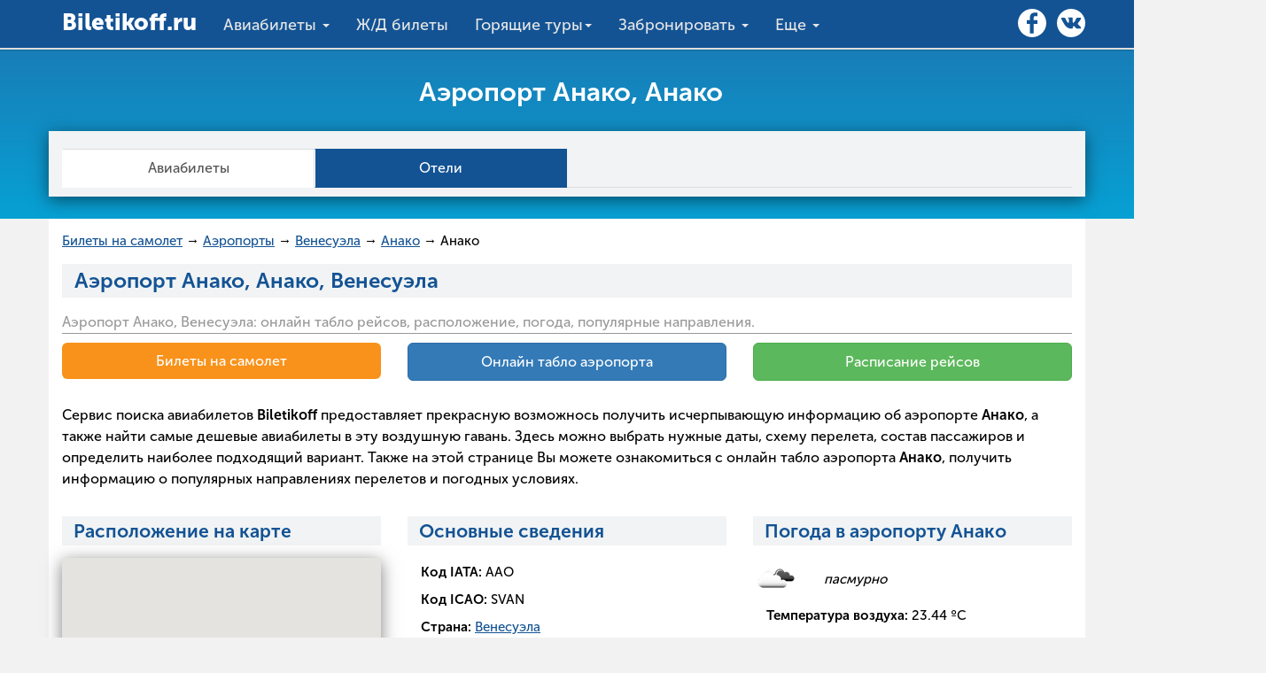

--- FILE ---
content_type: text/html; charset=UTF-8
request_url: https://biletikoff.ru/airports/anaco-aao
body_size: 35214
content:
<!DOCTYPE html>
<style type="text/css">

a {
	font-weight: 400 !important;
}

 
@font-face{font-family:'Museo Sans Cyrl';font-weight:900;font-style:normal;-webkit-font-smoothing:antialiased;-moz-osx-font-smoothing:grayscale;src:url(/fonts/MuseoSansCyrl900.eot?) format('eot'),url(/fonts/MuseoSansCyrl900.woff) format('woff'),url(/fonts/MuseoSansCyrl900.ttf) format('truetype'),url(/fonts/MuseoSansCyrl900.svg#Museo_Sans_Cyrl) format('svg')}@font-face{font-family:'Museo Sans Cyrl';font-weight:700;font-style:normal;-webkit-font-smoothing:antialiased;-moz-osx-font-smoothing:grayscale;src:url(/fonts/MuseoSansCyrl700.eot?) format('eot'),url(/fonts/MuseoSansCyrl700.woff) format('woff'),url(/fonts/MuseoSansCyrl700.ttf) format('truetype'),url(/fonts/MuseoSansCyrl700.svg#Museo_Sans_Cyrl) format('svg')}@font-face{font-family:'Museo Sans Cyrl';font-weight:500;font-style:normal;-webkit-font-smoothing:antialiased;-moz-osx-font-smoothing:grayscale;src:url(/fonts/MuseoSansCyrl500.eot?) format('eot'),url(/fonts/MuseoSansCyrl500.woff) format('woff'),url(/fonts/MuseoSansCyrl500.ttf) format('truetype'),url(/fonts/MuseoSansCyrl500.svg#Museo_Sans_Cyrl) format('svg')}@font-face{font-family:'Museo Sans Cyrl';font-weight:300;font-style:normal;-webkit-font-smoothing:antialiased;-moz-osx-font-smoothing:grayscale;src:url(/fonts/MuseoSansCyrl300.eot?) format('eot'),url(/fonts/MuseoSansCyrl300.woff) format('woff'),url(/fonts/MuseoSansCyrl300.ttf) format('truetype'),url(/fonts/MuseoSansCyrl300.svg#Museo_Sans_Cyrl) format('svg')}@font-face{font-family:'Museo Sans Cyrl';font-weight:100;font-style:normal;-webkit-font-smoothing:antialiased;-moz-osx-font-smoothing:grayscale;src:url(/fonts/MuseoSansCyrl100.eot?) format('eot'),url(/fonts/MuseoSansCyrl100.woff) format('woff'),url(/fonts/MuseoSansCyrl100.ttf) format('truetype'),url(/fonts/MuseoSansCyrl100.svg#Museo_Sans_Cyrl) format('svg')}

/*@import url(https://fonts.googleapis.com/css?family=Roboto:400,300,400italic,500,700,700italic,900&subset=latin,cyrillic);*/


  @charset 'UTF-8';a,abbr[title]{text-decoration:underline}h2,h3{padding-left:.6em}h1,h2,h3{margin:.67em 0;line-height:1.6em;border-bottom:none!important;background:#F1F3F4}a,h1,h2,h3,h4{color:#135394}progress,sub,sup{vertical-align:baseline}button,hr,input{overflow:visible}img,legend{max-width:100%}.collapsing,.logo,sub,sup{position:relative}.clearfix:after,.container-fluid:after,.container:after,.nav:after,.navbar-collapse:after,.navbar-header:after,.navbar:after,.row:after,.ui-helper-clearfix:after{clear:both}.ui-state-disabled,a.btn.disabled,fieldset[disabled] a.btn{pointer-events:none}html{font-family:sans-serif;-webkit-text-size-adjust:100%;-ms-text-size-adjust:100%}body{font-family:Museo Sans Cyrl,Arial,sans-serif;font-size:15px;margin:0;background:#fff}*,:after,:before{-webkit-box-sizing:border-box;box-sizing:border-box}article,aside,details,figcaption,figure,footer,header,main,menu,nav,section,summary{display:block}audio,canvas,progress,video{display:inline-block}audio:not([controls]){display:none;height:0}[hidden],template{display:none}a{-webkit-transition:all .3s;transition:all .3s;outline:0;background-color:transparent;-webkit-text-decoration-skip:objects}a img{border:none}a:active,a:hover{color:#6CF;outline-width:0;text-decoration:none}a:focus{color:#6CF}abbr[title]{text-decoration:underline dotted;border-bottom:none}.logo,.ui-button,.ui-button:active,.ui-button:hover,.ui-button:link,.ui-button:visited,.ui-helper-reset{text-decoration:none}b,strong{font-weight:bolder;line-height:20px}dfn{font-style:italic}h1{font-size:2em;padding-left:.3em}h2{font-size:1.6em}h3{font-size:1.4em}h1,h2,h3,h4{border-bottom:1px solid #135394}.list-group-item{background-color:#fff;border:0}.row li:nth-child(odd){background:#f9f9f9}.col-xs-12 li:nth-child(odd),.table table-striped tr:nth-child(even){background:#f2f8fa}mark{color:#000;background-color:#ff0}small{font-size:80%}sub,sup{font-size:75%;line-height:0}.ui-button,.ui-icon{vertical-align:middle}sub{bottom:-.25em}sup{top:-.5em}img{height:auto;border-style:none}svg:not(:root){overflow:hidden}code,kbd,pre,samp{font-family:monospace,monospace;font-size:1em}figure{margin:1em 40px}hr{-webkit-box-sizing:content-box;box-sizing:content-box;height:0}button,input,select,textarea{font:inherit;margin:0;-webkit-transition:all .3s;transition:all .3s;outline:0}optgroup{font-weight:700}button,select{text-transform:none}[type=reset],[type=submit],button,html [type=button]{cursor:pointer;-webkit-appearance:button}[type=button]::-moz-focus-inner,[type=reset]::-moz-focus-inner,[type=submit]::-moz-focus-inner,button::-moz-focus-inner{padding:0;border-style:none}[type=button]:-moz-focusring,[type=reset]:-moz-focusring,[type=submit]:-moz-focusring,button:-moz-focusring{outline:ButtonText dotted 1px}fieldset{margin:0 2px;padding:.35em .625em .75em;border:1px solid silver}legend{display:table;-webkit-box-sizing:border-box;box-sizing:border-box;padding:0;white-space:normal;color:inherit}textarea{overflow:auto}[type=checkbox],[type=radio]{-webkit-box-sizing:border-box;box-sizing:border-box;padding:0}input[type=radio]{margin-right:10px;margin-left:10px}[type=number]::-webkit-inner-spin-button,[type=number]::-webkit-outer-spin-button{height:auto}[type=search]{outline-offset:-2px;-webkit-appearance:textfield}[type=search]::-webkit-search-cancel-button,[type=search]::-webkit-search-decoration{-webkit-appearance:none}::-webkit-input-placeholder{opacity:.54;color:inherit}.logo,.logo:focus,.logo:hover,.logo__dot{color:#fff}::-webkit-file-upload-button{font:inherit;-webkit-appearance:button}.container,.container-fluid{margin-right:auto;margin-left:auto;padding-right:15px;padding-left:15px}.row{margin-right:-15px;margin-left:-15px}.col-lg-1,.col-lg-10,.col-lg-11,.col-lg-12,.col-lg-2,.col-lg-3,.col-lg-4,.col-lg-5,.col-lg-6,.col-lg-7,.col-lg-8,.col-lg-9,.col-md-1,.col-md-10,.col-md-11,.col-md-12,.col-md-2,.col-md-3,.col-md-4,.col-md-5,.col-md-6,.col-md-7,.col-md-8,.col-md-9,.col-sm-1,.col-sm-10,.col-sm-11,.col-sm-12,.col-sm-2,.col-sm-3,.col-sm-4,.col-sm-5,.col-sm-6,.col-sm-7,.col-sm-8,.col-sm-9,.col-xs-1,.col-xs-10,.col-xs-11,.col-xs-12,.col-xs-2,.col-xs-3,.col-xs-4,.col-xs-5,.col-xs-6,.col-xs-7,.col-xs-8,.col-xs-9{position:relative;min-height:1px;padding-right:15px;padding-left:15px}.col-xs-1,.col-xs-10,.col-xs-11,.col-xs-12,.col-xs-2,.col-xs-3,.col-xs-4,.col-xs-5,.col-xs-6,.col-xs-7,.col-xs-8,.col-xs-9{float:left}.col-xs-12{width:100%}.col-xs-11{width:91.66666667%}.col-xs-10{width:83.33333333%}.col-xs-9{width:75%}.col-xs-8{width:66.66666667%}.col-xs-7{width:58.33333333%}.col-xs-6{width:50%}.col-xs-5{width:41.66666667%}.col-xs-4{width:33.33333333%}.col-xs-3{width:25%}.col-xs-2{width:16.66666667%}.col-xs-1{width:8.33333333%}.col-xs-pull-12{right:100%}.col-xs-pull-11{right:91.66666667%}.col-xs-pull-10{right:83.33333333%}.col-xs-pull-9{right:75%}.col-xs-pull-8{right:66.66666667%}.col-xs-pull-7{right:58.33333333%}.col-xs-pull-6{right:50%}.col-xs-pull-5{right:41.66666667%}.col-xs-pull-4{right:33.33333333%}.col-xs-pull-3{right:25%}.col-xs-pull-2{right:16.66666667%}.col-xs-pull-1{right:8.33333333%}.col-xs-pull-0{right:auto}.col-xs-push-12{left:100%}.col-xs-push-11{left:91.66666667%}.col-xs-push-10{left:83.33333333%}.col-xs-push-9{left:75%}.col-xs-push-8{left:66.66666667%}.col-xs-push-7{left:58.33333333%}.col-xs-push-6{left:50%}.col-xs-push-5{left:41.66666667%}.col-xs-push-4{left:33.33333333%}.col-xs-push-3{left:25%}.col-xs-push-2{left:16.66666667%}.col-xs-push-1{left:8.33333333%}.col-xs-push-0{left:auto}.col-xs-offset-12{margin-left:100%}.col-xs-offset-11{margin-left:91.66666667%}.col-xs-offset-10{margin-left:83.33333333%}.col-xs-offset-9{margin-left:75%}.col-xs-offset-8{margin-left:66.66666667%}.col-xs-offset-7{margin-left:58.33333333%}.col-xs-offset-6{margin-left:50%}.col-xs-offset-5{margin-left:41.66666667%}.col-xs-offset-4{margin-left:33.33333333%}.col-xs-offset-3{margin-left:25%}.col-xs-offset-2{margin-left:16.66666667%}.col-xs-offset-1{margin-left:8.33333333%}.col-xs-offset-0{margin-left:0}.clearfix:after,.clearfix:before,.container-fluid:after,.container-fluid:before,.container:after,.container:before,.nav:after,.nav:before,.navbar-collapse:after,.navbar-collapse:before,.navbar-header:after,.navbar-header:before,.navbar:after,.navbar:before,.row:after,.row:before{display:table;content:' '}.pull-right{float:right!important}.pull-left{float:left!important}.fade{opacity:0;-webkit-transition:opacity .15s linear;-o-transition:opacity .15s linear;transition:opacity .15s linear}.fade.in{opacity:1}.collapse{display:none}.collapsing{height:0;overflow:hidden;-webkit-transition-property:height,visibility;transition-property:height,visibility;-webkit-transition-duration:.35s;transition-duration:.35s;-webkit-transition-timing-function:ease;transition-timing-function:ease}.alignleft{float:left;margin:0 30px 20px 0}.alignright{float:right;margin:0 0 20px 30px}.aligncenter{display:block;margin:0 auto}.first{padding-top:100px;padding-bottom:150px;background:-webkit-linear-gradient(bottom,#07a1d4 0,#1d73af 100%)}.header{margin-bottom:5px}.logo{display:inline-block;padding-left:44px;text-align:left}.logo:before{position:absolute;top:18px;left:-10px;width:32px;height:32px;content:'';background:url(../img/svg/ico-plane.svg) no-repeat;background-size:22px auto;display:none}.logo__name{font-size:26px;font-weight:900;line-height:22px;display:block;text-align:center}.logo__desc{font-size:12px;font-weight:500;display:block;margin-left:10px}.social{font-size:0;margin-right:80px;margin-top:15px;text-align:right}.social__btn{display:inline-block;width:32px;height:32px;margin-bottom:12px;margin-left:12px}.social__btn_fb{background:url(../img/svg/ico-fb.svg) no-repeat;background-size:32px auto}.social__btn_gplus{background:url(../img/svg/ico-g-plus.svg) no-repeat;background-size:32px auto}.social__btn_vk{background:url(../img/svg/ico-vk.svg) no-repeat;background-size:32px auto}.social__btn_ok{background:url(../img/svg/ico-ok.svg) no-repeat;background-size:32px auto}.social__btn:hover{opacity:.8}.ui-helper-hidden{display:none}.ui-helper-hidden-accessible{position:absolute;overflow:hidden;clip:rect(0 0 0 0);width:1px;height:1px;margin:-1px;padding:0;border:0}.ui-helper-reset{font-size:100%;line-height:1.3;margin:0;padding:0;list-style:none;border:0;outline:0}.ui-helper-clearfix:after,.ui-helper-clearfix:before{display:table;border-collapse:collapse;content:''}.ui-helper-zfix{position:absolute;top:0;left:0;width:100%;height:100%;opacity:0;filter:Alpha(Opacity=0)}.ui-front{z-index:100}.ui-state-disabled{cursor:default!important}.ui-icon{position:relative;display:inline-block;overflow:hidden;margin-top:-.25em;text-indent:-99999px;background-repeat:no-repeat}.ui-widget-icon-block{left:50%;display:block;margin-left:-8px}.ui-menu,.ui-menu .ui-menu-item{margin:0;padding:0;list-style:none}.ui-widget-overlay{position:fixed;top:0;left:0;width:100%;height:100%}.ui-autocomplete,.ui-menu .ui-menu{position:absolute}.ui-autocomplete{top:0;left:0;cursor:default}.ui-menu{display:block;border:1px solid #e2ebf1;-webkit-border-radius:3px;border-radius:3px;outline:0;background:#f0f6f9}.ui-menu .ui-menu-item{font-size:14px;line-height:30px;cursor:pointer;color:#264f67}.ui-menu .ui-menu-item:hover{padding:0;background:#e2ebf1}.ui-menu .ui-menu-item.ui-state-disabled{font-size:12px;border-bottom:1px solid #e2ebf1}.ui-menu .ui-menu-item-wrapper{position:relative;padding:0 15px}.ui-menu .ui-menu-divider{font-size:0;line-height:0;height:0;margin:5px 0}.ui-menu-icons{position:relative}.ui-menu-icons .ui-menu-item-wrapper{padding-left:2em}.ui-menu .ui-icon{position:absolute;top:0;bottom:0;left:.2em;margin:auto 0}.ui-menu .ui-menu-icon{right:0;left:auto}.ui-datepicker{display:none;width:280px}.ui-datepicker .ui-datepicker-header{position:relative;margin:0 -10px;padding:13px 10px;border-bottom:1px solid #e2ebf1}.ui-datepicker .ui-datepicker-next,.ui-datepicker .ui-datepicker-prev{position:absolute;top:50%;width:9px;height:15px;margin-top:-8px;cursor:pointer;background:url(../img/svg/ico-arrow.svg) -2px 1px no-repeat;background-size:13px auto}.ui-datepicker .ui-datepicker-prev{left:12px}.ui-datepicker .ui-datepicker-next{right:12px;-webkit-transform:rotate(180deg);-ms-transform:rotate(180deg);transform:rotate(180deg)}.ui-datepicker .ui-datepicker-next span,.ui-datepicker .ui-datepicker-prev span{position:absolute;top:50%;left:50%;display:block;margin-top:-8px;margin-left:-8px}.ui-datepicker .ui-datepicker-title{font-size:14px;font-weight:900;line-height:24px;text-align:center;color:#135394}.ui-datepicker .ui-datepicker-title select{font-size:1em;margin:1px 0}.ui-datepicker select.ui-datepicker-month,.ui-datepicker select.ui-datepicker-year{width:45%}.ui-datepicker table{font-size:12px;font-weight:700;line-height:16px;width:100%;margin:0;border-collapse:collapse;color:#264f67}.ui-datepicker th{font-size:11px;font-weight:500;padding:.7em .3em;text-align:center;text-transform:uppercase;color:#135394;border:0}.ui-datepicker td{padding:0;text-align:center;border:1px solid #e2ebf1;background:#fff}.ui-datepicker td.ui-state-disabled{background:#f0f6f9}.ui-datepicker td a,.ui-datepicker td span{display:block;padding:12px 5px;text-align:center;text-decoration:none;color:#264f67}.ui-datepicker td a:hover,.ui-datepicker td span:hover{background:#e2ebf1}.ui-datepicker td a.ui-state-active,.ui-datepicker td span.ui-state-active{background:#e2ebf1;-webkit-box-shadow:inset 0 -2px 0 #d8e1e8;box-shadow:inset 0 -2px 0 #d8e1e8}.ui-datepicker .ui-datepicker-buttonpane{margin:.7em 0 0;padding:0 .2em;border-right:0;border-bottom:0;border-left:0;background-image:none}.ui-datepicker .ui-datepicker-buttonpane button{float:right;overflow:visible;width:auto;margin:.5em .2em .4em;padding:.2em .6em .3em;cursor:pointer}.ui-datepicker .ui-datepicker-buttonpane button.ui-datepicker-current,.ui-datepicker-multi .ui-datepicker-group,.ui-datepicker-rtl .ui-datepicker-buttonpane button{float:left}.ui-datepicker.ui-datepicker-multi{width:auto}.ui-datepicker-multi .ui-datepicker-group table{width:95%;margin:0 auto .4em}.ui-datepicker-multi-2 .ui-datepicker-group{width:50%}.ui-datepicker-multi-3 .ui-datepicker-group{width:33.3%}.ui-datepicker-multi-4 .ui-datepicker-group{width:25%}.ui-datepicker-multi .ui-datepicker-group-last .ui-datepicker-header,.ui-datepicker-multi .ui-datepicker-group-middle .ui-datepicker-header{border-left-width:0}.ui-datepicker-multi .ui-datepicker-buttonpane{clear:left}.ui-datepicker-row-break{font-size:0;clear:both;width:100%}.ui-datepicker-rtl{direction:rtl}.ui-datepicker-rtl .ui-datepicker-prev{right:2px;left:auto}.ui-datepicker-rtl .ui-datepicker-next{right:auto;left:2px}.ui-datepicker-rtl .ui-datepicker-prev:hover{right:1px;left:auto}.ui-datepicker-rtl .ui-datepicker-next:hover{right:auto;left:1px}.ui-datepicker-rtl .ui-datepicker-buttonpane{clear:right}.ui-datepicker-rtl .ui-datepicker-buttonpane button.ui-datepicker-current,.ui-datepicker-rtl .ui-datepicker-group{float:right}.ui-datepicker-rtl .ui-datepicker-group-last .ui-datepicker-header,.ui-datepicker-rtl .ui-datepicker-group-middle .ui-datepicker-header{border-right-width:0;border-left-width:1px}.ui-datepicker .ui-icon{top:.3em;left:.5em;display:block;overflow:hidden;text-indent:-99999px;background-repeat:no-repeat}.ui-selectmenu-menu{position:absolute;top:0;left:0;display:none;margin:0;padding:0}.ui-selectmenu-menu .ui-menu{overflow:auto;overflow-x:hidden;padding-bottom:1px}.ui-selectmenu-menu .ui-menu .ui-selectmenu-optgroup{font-size:1em;font-weight:700;line-height:1.5;height:auto;margin:.5em 0 0;padding:2px .4em;border:0}.ui-selectmenu-open{display:block}.ui-selectmenu-text{display:block;overflow:hidden;margin-right:20px;text-overflow:ellipsis}.ui-selectmenu-button.ui-button{width:14em;text-align:left;white-space:nowrap}.ui-selectmenu-icon.ui-icon{float:right;margin-top:0}.show-search,.who-flies{float:left}.ui-button{line-height:normal;position:relative;display:inline-block;overflow:visible;margin-right:.1em;padding:.4em 1em;cursor:pointer;-webkit-user-select:none;-moz-user-select:none;-ms-user-select:none;user-select:none;text-align:center}.ui-button-icon-only{-webkit-box-sizing:border-box;box-sizing:border-box;width:2em;white-space:nowrap;text-indent:-9999px}input.ui-button.ui-button-icon-only{text-indent:0}.ui-button-icon-only .ui-icon{position:absolute;top:50%;left:50%;margin-top:-8px;margin-left:-8px}.ui-button.ui-icon-notext .ui-icon{width:2.1em;height:2.1em;padding:0;white-space:nowrap;text-indent:-9999px}input.ui-button.ui-icon-notext .ui-icon{width:auto;height:auto;padding:.4em 1em;white-space:normal;text-indent:0}button.ui-button::-moz-focus-inner,input.ui-button::-moz-focus-inner{padding:0;border:0}.ui-slider .ui-slider-range{border:0;background-position:0 0}.ui-slider.ui-state-disabled .ui-slider-handle,.ui-slider.ui-state-disabled .ui-slider-range{-webkit-filter:inherit;filter:inherit}.ui-slider-horizontal .ui-slider-range-min{left:0}.ui-slider-horizontal .ui-slider-range-max{right:0}.ui-slider-vertical{width:.8em;height:100px}.ui-slider-vertical .ui-slider-handle{left:-.3em;margin-bottom:-.6em;margin-left:0}.ui-slider-vertical .ui-slider-range{left:0;width:100%}.ui-slider-vertical .ui-slider-range-min{bottom:0}.ui-slider-vertical .ui-slider-range-max{top:0}.ui-tooltip{position:absolute;z-index:9999;max-width:300px;padding:8px}body .ui-tooltip{border-width:2px}.form-group{margin-bottom:15px}.who-wrap{width:100%;height:48px;border:1px solid #e2ebf1;-webkit-border-radius:3px;border-radius:3px;background-color:#f0f6f9;-webkit-box-shadow:inset 0 -2px 0 rgba(218,229,235,.43);box-shadow:inset 0 -2px 0 rgba(218,229,235,.43)}.who-flies{position:relative;overflow:hidden;width:33.33333%;height:47px;padding-left:15px;border-right:1px solid #e2ebf1}.who-flies:last-child{border-right:none}.who-flies__head{font-size:14px;font-weight:500;line-height:48px;color:#264f67}.who-flies .ui-selectmenu-button.ui-button{position:absolute;top:0;right:0;bottom:0;left:0;width:auto;margin:0;padding:0;outline:0}.who-flies .ui-selectmenu-text{font-size:14px;font-weight:900;line-height:22px;position:absolute;z-index:0;top:12px;right:8px;width:22px;height:22px;margin:0;text-align:center;color:#f8ac0a;-webkit-border-radius:50%;border-radius:50%;background:#fff}.who-flies .ui-selectmenu-icon{position:absolute;z-index:1;top:12px;right:8px;width:22px;height:22px;-webkit-border-radius:50%;border-radius:50%;background:url(../img/svg/ico-plus.svg) 5px 5px no-repeat #fff;background-size:12px auto}.form-group_class .ui-selectmenu-button.ui-button{font-size:14px;font-weight:500;line-height:24px;position:relative;width:100%;height:48px;margin:0;padding:12px 15px;color:#264f67;border:1px solid #e2ebf1;-webkit-border-radius:3px;border-radius:3px;outline:0;background-color:#f0f6f9;-webkit-box-shadow:inset 0 -2px 0 rgba(218,229,235,.43);box-shadow:inset 0 -2px 0 rgba(218,229,235,.43)}.form-group_class .ui-selectmenu-icon{position:absolute;top:0;right:0;width:40px;height:46px;border-left:1px solid #e2ebf1}.form-group_class .ui-selectmenu-icon:before{position:absolute;top:12px;left:8px;display:block;width:22px;height:22px;content:'';-webkit-transform:rotate(-90deg);-ms-transform:rotate(-90deg);transform:rotate(-90deg);-webkit-border-radius:50%;border-radius:50%;background:url(../img/svg/ico-arrow.svg) 4px 5px no-repeat #fff;background-size:12px auto}.form-label{font-size:14px;font-weight:900;line-height:15px;margin-bottom:5px;margin-top:15px;color:#135394}.form-control{-webkit-border-radius:3px}.btn-search{font-size:30px;font-weight:700;position:relative;display:block;width:100%;height:46px;margin-top:15px;padding-top:4px;text-align:center;text-decoration:none!important;color:#fff;border:none;-webkit-border-radius:3px;border-radius:3px;background-color:#f8ac0a;-webkit-box-shadow:0 2px 0 #ed9408;box-shadow:0 2px 0 #ed9408}.dropdown-menu>li>a,.price-item__cost a,.price-item__shop a{text-decoration:none}.form-filter,.time-air{border:1px solid #e2ebf1}.btn-search:focus,.btn-search:hover{color:#fff;background-color:#ed9408;-webkit-box-shadow:0 2px 0 #f8ac0a;box-shadow:0 2px 0 #f8ac0a}.form-filter{margin:30px 0;padding:5px 20px;-webkit-border-radius:3px;border-radius:3px;background-color:#fff}.time-air{width:314px;margin-top:4px;padding:40px 15px 15px;-webkit-border-radius:3px;border-radius:3px;background-color:#f0f6f9}.time-control{font-size:14px;line-height:46px;position:relative;width:100%;height:48px;padding:0 15px;cursor:pointer;color:#264f67;border:1px solid #e2ebf1;-webkit-border-radius:3px;border-radius:3px;background-color:#f4f8fb;-webkit-box-shadow:inset 0 -2px 0 rgba(218,229,235,.43);box-shadow:inset 0 -2px 0 rgba(218,229,235,.43)}.time-control:before{position:absolute;top:0;right:0;display:block;width:40px;height:46px;content:'';border-left:1px solid #e2ebf1}.select-control:before,.time-control:after{right:8px;-webkit-transform:rotate(-90deg);-ms-transform:rotate(-90deg);content:''}.time-control:after{position:absolute;top:12px;display:block;width:22px;height:22px;transform:rotate(-90deg);-webkit-border-radius:50%;border-radius:50%;background:url(../img/svg/ico-arrow.svg) 4px 5px no-repeat #fff;background-size:12px auto}.dropdown{position:relative}.dropdown-menu{position:absolute;top:100%;left:0;z-index:1000;display:none;float:left;min-width:160px;padding:5px 0;margin:2px 0 0;font-size:14px;text-align:left;list-style:none;background-color:#fff;-webkit-background-clip:padding-box;background-clip:padding-box;border:1px solid #ccc;border:1px solid rgba(0,0,0,.15);border-radius:4px;-webkit-box-shadow:0 6px 12px rgba(0,0,0,.175);box-shadow:0 6px 12px rgba(0,0,0,.175)}.dropdown-menu>li>a{display:block;padding:3px 20px;clear:both;font-weight:400;line-height:1.42857143;color:#333;white-space:nowrap}.open .dropdown-menu{display:block}#time-range p{font-family:Arial,sans-serif;font-size:14px;color:#333}.ui-slider-horizontal{clear:both;height:12px;margin:8px 0;border:1px solid #e2ebf1;-webkit-border-radius:3px;border-radius:3px;background:#f4f8fb;-webkit-box-shadow:inset 0 2px 0 #e9f0f4;box-shadow:inset 0 2px 0 #e9f0f4}.ui-slider{position:relative;text-align:left}.ui-slider-horizontal .ui-slider-range{top:-1px;height:100%}.ui-slider .ui-slider-range{font-size:.7em;position:absolute;z-index:1;display:block;height:12px;-webkit-border-radius:3px;border-radius:3px}.ui-slider .ui-slider-handle{-ms-touch-action:none;touch-action:none;-webkit-border-radius:3px;border-radius:3px;outline:0;background:url(../img/svg/ico-handle.svg) 7px 7px no-repeat #dfe9ee;background-size:24px auto;position:absolute;z-index:2;width:22px;height:22px;cursor:default;cursor:pointer;border:none}.select-control,.select-dropdown{position:relative}.ui-slider-horizontal .ui-slider-handle{top:-6px;margin-left:-.6em}.ui-slider a:focus{outline:0}.tooltip1,.tooltip2{font-size:10px;font-weight:500;line-height:20px;width:40px;padding:0 2px;text-align:center;color:#264f67;border:1px solid #e2ebf1;-webkit-border-radius:3px;border-radius:3px;background:#fff}.select-check{display:none}.select-control{font-size:14px;line-height:46px;width:100%;height:48px;padding:0 40px 0 15px;cursor:pointer;text-align:left;color:#264f67;border:1px solid #e2ebf1;-webkit-border-radius:3px;border-radius:3px;background-color:#f4f8fb;-webkit-box-shadow:inset 0 -2px 0 rgba(218,229,235,.43);box-shadow:inset 0 -2px 0 rgba(218,229,235,.43)}.select-control:before{position:absolute;top:12px;display:block;width:22px;height:22px;transform:rotate(-90deg);-webkit-border-radius:50%;border-radius:50%;background:url(../img/svg/ico-arrow.svg) 4px 5px no-repeat #fff;background-size:12px auto}.select-control .caret{position:absolute!important;top:0!important;right:0!important;display:block!important;width:40px!important;height:46px!important;border-left:1px solid #e2ebf1!important}.multiselect-container{width:220px;margin:4px 0 0;padding:0;border:1px solid #e2ebf1;-webkit-border-radius:3px;border-radius:3px;background-color:#f0f6f9}.multiselect-container li{list-style:none;border-bottom:1px solid #e2ebf1}.multiselect-container li:last-child{border-bottom:none}.multiselect-container li a{font-size:14px;font-weight:500;line-height:30px;display:block;color:#264f67}.multiselect-container li a:hover{background:#e2ebf1}.multiselect-container li a label{position:relative!important;display:block!important;padding-left:42px!important;cursor:pointer!important;height:30px!important;overflow:hidden!important;overflow:hidden}.multiselect-container li a label input{display:none}.multiselect-container li a label:before{position:absolute;top:4px;left:11px;display:block;width:20px;height:20px;content:'';border:1px solid #e2ebf1;-webkit-border-radius:3px;border-radius:3px;background-color:#fff;-webkit-box-shadow:inset 1px 1.7px 0 rgba(219,228,233,.75);box-shadow:inset 1px 1.7px 0 rgba(219,228,233,.75)}.multiselect-container li a label:after{position:absolute;top:8px;left:15px;display:none;width:13px;height:11px;content:'';background:url(../img/svg/ico-check.svg) no-repeat;background-size:13px auto}.multiselect-container li.multiselect-all a{font-weight:700}.multiselect-container li.active a label:after{display:block}.setting{display:none;max-width:320px;margin:0 auto;padding-top:10px;padding-bottom:10px}.filter-setting__btn,.show-search__btn{font-size:16px;line-height:32px;padding:0 20px 0 38px;font-weight:500}.show-search__btn{position:relative;display:inline-block;color:#fff;border:none;-webkit-border-radius:3px;border-radius:3px;background-color:#f8ac0a;-webkit-box-shadow:0 2px 0 #ed9408;box-shadow:0 2px 0 #ed9408}.show-search__btn:before{position:absolute;top:6px;left:11px;display:block;width:18px;height:18px;content:'';background:url(../img/svg/ico-search.svg) no-repeat;background-size:18px auto}.filter-setting{float:right}.filter-setting__btn{position:relative;display:inline-block;color:#f8ac0a;border:1px solid #f8ac0a;-webkit-border-radius:3px;border-radius:3px;background:0 0}.add-to__inner:before,.filter-setting__btn:before{display:block;content:''}.filter-setting__btn:before{position:absolute;top:6px;left:11px;width:18px;height:18px;background:url(../img/svg/ico-filter.svg) no-repeat;background-size:18px auto}.date-group,.form-group_date{position:relative}.add-from,.add-to{position:absolute;top:0;right:0;bottom:0;left:0;cursor:pointer}.add-to__inner{font-size:14px;line-height:48px;position:absolute;top:0;right:0;bottom:0;left:0;padding:0 5px 0 35px;color:#264f67;border:1px solid #e2ebf1;-webkit-border-radius:3px;border-radius:3px;background-color:#f0f6f9;-webkit-box-shadow:inset 1.4px 1.4px 0 rgba(218,229,235,.43);box-shadow:inset 1.4px 1.4px 0 rgba(218,229,235,.43)}.add-to__inner:before{position:absolute;top:12px;left:7px;width:22px;height:22px;-webkit-transform:rotate(-90deg);-ms-transform:rotate(-90deg);transform:rotate(-90deg);-webkit-border-radius:50%;border-radius:50%;background:url(../img/svg/ico-plus.svg) 5px 5px no-repeat #fff;background-size:12px auto}.add-to_current .add-to__inner,.date-modal{display:none}.date-modal{position:absolute;z-index:100;top:100%;left:0;margin-top:4px;padding:0 10px 10px;border:1px solid #e2ebf1;-webkit-border-radius:3px;border-radius:3px;background:#f0f6f9}.extend-date{margin-top:10px}.extend-date__label{font-size:14px;font-weight:500;line-height:20px;display:inline-block;color:#264f67}.extend-date__check{width:17px;height:17px;margin:0 3px 0 0;vertical-align:top}.heading,.how,.how-search{margin-bottom:30px}.extend-date__check+label{cursor:pointer}.extend-date__check:not(checked){position:absolute;opacity:0}.extend-date__check:not(checked)+label{position:relative;padding:0 0 0 30px}.extend-date__check:not(checked)+label:before{position:absolute;top:0;left:0;width:20px;height:20px;content:'';border:1px solid #e2ebf1;-webkit-border-radius:3px;border-radius:3px;background-color:#fff;-webkit-box-shadow:inset 1px 1.7px 0 rgba(219,228,233,.75);box-shadow:inset 1px 1.7px 0 rgba(219,228,233,.75)}.extend-date__check:not(checked)+label:after{position:absolute;top:4px;left:4px;display:none;width:13px;height:11px;content:'';-webkit-transition:all .2s;transition:all .2s;background:url(../img/svg/ico-check.svg) no-repeat;background-size:13px auto}.extend-date__check:checked+label:after{display:block}@-webkit-keyframes progress-bar-stripes{from{background-position:40px 0}to{background-position:0 0}}@keyframes progress-bar-stripes{from{background-position:40px 0}to{background-position:0 0}}.wait,.wait_warn{margin-top:0px;font-size:24px;font-weight:700;line-height:24px;display:none;padding:11px;-webkit-animation:progress-bar-stripes 2s linear infinite;animation:progress-bar-stripes 2s linear infinite;text-align:center;color:#fff;border:5px solid #fff;-webkit-border-radius:3px;border-radius:3px;background-color:#135394;background-image:-webkit-linear-gradient(45deg,rgba(255,255,255,.15) 25%,transparent 25%,transparent 50%,rgba(255,255,255,.15) 50%,rgba(255,255,255,.15) 75%,transparent 75%,transparent);background-image:linear-gradient(45deg,rgba(255,255,255,.15) 25%,transparent 25%,transparent 50%,rgba(255,255,255,.15) 50%,rgba(255,255,255,.15) 75%,transparent 75%,transparent);background-size:40px 40px}.wait__inner{position:relative;display:inline-block;padding-left:36px}.result-head__air:before,.wait__inner:before{display:block;height:24px;content:''}.wait__inner:before{position:absolute;top:0;left:0;width:24px;background:url(../img/svg/ico-update.svg) no-repeat;background-size:24px auto}.how{margin-top:30px}.heading{font-size:36px;font-weight:700;color:#000}.how-search{padding:25px 30px;border:1px solid #e2ebf1;background-color:#fff}.how-search__head{font-size:20px;font-weight:900;margin-bottom:10px;color:#1f81bc}.how-search__desc{font-size:13px;font-weight:500;line-height:16px;margin-bottom:15px;color:#264f67}.how-search__img img{vertical-align:bottom;border:1px solid #e2ebf1;-webkit-border-radius:3px;border-radius:3px}.result{margin-bottom:20px}.result-item{margin-bottom:60px}.result-head{font-weight:500;line-height:26px;padding:13px 0;color:#264f67;-webkit-border-radius:3px 3px 0 0;border-radius:3px 3px 0 0;background:#e2ebf1}.result-item_cheap .result-head{color:#fff;background:#b3bc01}.result-item_fast .result-head{color:#fff;background:#f74730}.result-head__air{font-size:24px;position:relative;padding-left:65px}.result-head__air:before{position:absolute;top:1px;left:17px;width:32px;background:url(../img/svg/ico-ticket.svg) 0 -4px no-repeat;background-size:32px auto}.flight__item,.price{position:relative}.result-item_cheap .result-head__air:before,.result-item_fast .result-head__air:before{background-image:url(../img/svg/ico-ticket-white.svg)}.result-head__air b{font-weight:700}.result-head__arrow{display:inline-block;width:20px;height:8px;margin:0 5px;vertical-align:middle;background:url(../img/svg/ico-arrow-air.svg) no-repeat;background-size:20px auto}.result-item_cheap .result-head__arrow,.result-item_fast .result-head__arrow{background-image:url(../img/svg/ico-arrow-air-while.svg)}.result-head__most{font-size:24px;font-weight:700;-webkit-border-radius:0 3px 0 0;border-radius:0 3px 0 0}.result-item_cheap .result-head__most{background:#9aa204}.result-item_fast .result-head__most{background:#e8402a}.result-body{border:1px solid #e2ebf1;border-top:none;border-right:0 0 3px 3px}.flight{margin-right:-10px;padding:30px 0;border-bottom:1px solid #e2ebf1}.flight__air,.price{padding-left:20px}.flight:last-child{border-bottom:none}.flight__num{font-size:30px;font-weight:900;width:70px;text-align:center;color:#e1e8ec}.flight__logo{margin-bottom:10px}.flight__logo img{vertical-align:bottom}.flight__plane{font-size:12px;font-weight:500;color:#264f67}.flight__city{font-size:24px;font-weight:900;margin-bottom:5px;color:#264f67}.flight__city span{color:#e1e8ec}.flight__time{font-size:14px;font-weight:500;color:#264f67}.flight__time span{font-size:12px;display:block}.buy-btn,.buy-btn__sum,.ico-pay{display:inline-block}.price{padding-bottom:50px;background:#f7f9fa}.result-item_cheap .price{background:#f2f4d2}.result-item_fast .price{background:#faebe9}.price-list{margin:0;padding:20px 20px 5px 0}.price-item{margin-bottom:18px;list-style:none}.price-item__shop{font-size:16px;font-weight:500;float:left;color:#135394}.more__link,.price-item__cost{font-weight:900;color:#135394}.price-item__cost{font-size:16px;float:right}.price-item__pay{font-size:0;clear:both}.ico-pay{height:15px;background:url(../img/payment-icons.png) no-repeat #fff}.ico-pay_card{width:22px}.ico-pay_cash{width:19px;background-position:-63px 0}.ico-pay_euroset{width:16px;background-position:-83px 0}.ico-pay_svyaznoy{width:16px;background-position:-99px 0}.ico-pay_yandex{width:16px;background-position:-118px 0}.ico-pay_qiwi{width:16px;background-position:-134px 0}.ico-pay_webmoney{width:16px;background-position:-44px 0}.ico-pay_contact{width:28px;background-position:-176px 0}.ico-pay_bank{width:16px;background-position:-216px 0}.ico-pay_elexnet{width:16px;background-position:-204px 0}.more__link{font-size:14px;text-decoration:none}.buy-btn,.more-result__btn{font-size:24px;text-decoration:none}.buy{position:absolute;z-index:10;right:0;bottom:-30px;text-align:right}.buy-btn{font-weight:500;line-height:30px;padding:15px;color:#fff;-webkit-border-radius:3px;border-radius:3px;background-color:#f8ac0a;-webkit-box-shadow:0 2px 0 #ed9408;box-shadow:0 2px 0 #ed9408}.buy-btn:focus,.buy-btn:hover{color:#fff;background-color:#fbbb33}.buy-btn__sum{position:relative;padding-right:30px}.buy-btn__sum:before{position:absolute;top:-15px;right:10px;display:block;width:14px;height:60px;content:'';background:url(../img/svg/ico-arrow-btn.svg) no-repeat;background-size:14 auto}.buy-btn__text{font-weight:900;display:inline-block}.more-result{margin-bottom:60px;text-align:center}.more-result__btn{font-weight:900;line-height:55px;display:block;color:#135394;border:1px solid #e2ebf1;-webkit-border-radius:3px;border-radius:3px;background-color:#f0f6f9}.btn,.btn-link{font-weight:400}.more-result__btn:hover{color:#135394;background-color:#e2ebf1}.footer{font-size:12px;padding:30px 0;color:#264f67;background:#e7eff3}.footer a{text-decoration:none}.foot-nav{margin:0;padding:0}.foot-nav li{float:left;margin-right:20px;list-style:none}.dev{text-align:right}.article{border:1px solid #e2ebf1;margin-bottom:30px;margin-left:-15px;padding:25px 30px;color:#264f67;margin-right:-15px;background:#fff}.article h1:first-child,.article h2:first-child,.article h3:first-child,.article p:first-child{margin-top:0}@media only screen and (min-width:767px){.ui-menu .ui-menu-item.ui-state-disabled{display:none}}@media only screen and (min-width:768px){.container{width:750px}.col-sm-1,.col-sm-10,.col-sm-11,.col-sm-12,.col-sm-2,.col-sm-3,.col-sm-4,.col-sm-5,.col-sm-6,.col-sm-7,.col-sm-8,.col-sm-9{float:left}.col-sm-12{width:100%}.col-sm-11{width:91.66666667%}.col-sm-10{width:83.33333333%}.col-sm-9{width:75%}.col-sm-8{width:66.66666667%}.col-sm-7{width:58.33333333%}.col-sm-6{width:50%}.col-sm-5{width:41.66666667%}.col-sm-4{width:33.33333333%}.col-sm-3{width:25%}.col-sm-2{width:16.66666667%}.col-sm-1{width:8.33333333%}.col-sm-pull-12{right:100%}.col-sm-pull-11{right:91.66666667%}.col-sm-pull-10{right:83.33333333%}.col-sm-pull-9{right:75%}.col-sm-pull-8{right:66.66666667%}.col-sm-pull-7{right:58.33333333%}.col-sm-pull-6{right:50%}.col-sm-pull-5{right:41.66666667%}.col-sm-pull-4{right:33.33333333%}.col-sm-pull-3{right:25%}.col-sm-pull-2{right:16.66666667%}.col-sm-pull-1{right:8.33333333%}.col-sm-pull-0{right:auto}.col-sm-push-12{left:100%}.col-sm-push-11{left:91.66666667%}.col-sm-push-10{left:83.33333333%}.col-sm-push-9{left:75%}.col-sm-push-8{left:66.66666667%}.col-sm-push-7{left:58.33333333%}.col-sm-push-6{left:50%}.col-sm-push-5{left:41.66666667%}.col-sm-push-4{left:33.33333333%}.col-sm-push-3{left:25%}.col-sm-push-2{left:16.66666667%}.col-sm-push-1{left:8.33333333%}.col-sm-push-0{left:auto}.col-sm-offset-12{margin-left:100%}.col-sm-offset-11{margin-left:91.66666667%}.col-sm-offset-10{margin-left:83.33333333%}.col-sm-offset-9{margin-left:75%}.col-sm-offset-8{margin-left:66.66666667%}.col-sm-offset-7{margin-left:58.33333333%}.col-sm-offset-6{margin-left:50%}.col-sm-offset-5{margin-left:41.66666667%}.col-sm-offset-4{margin-left:33.33333333%}.col-sm-offset-3{margin-left:25%}.col-sm-offset-2{margin-left:16.66666667%}.col-sm-offset-1{margin-left:8.33333333%}.col-sm-offset-0{margin-left:0}.first{background:-webkit-linear-gradient(bottom,#07a1d4 0,#1d73af 100%)}.flight__item_first:before{position:absolute;top:23px;right:-5px;display:block;width:51px;height:14px;content:'';background-size:51px auto}}@media only screen and (min-width:992px){.img_co{box-shadow:0 4px 18px rgba(0,0,0,.5)}.container{width:970px}.col-md-1,.col-md-10,.col-md-11,.col-md-12,.col-md-2,.col-md-3,.col-md-4,.col-md-5,.col-md-6,.col-md-7,.col-md-8,.col-md-9{float:left}.col-md-12{width:100%}.col-md-11{width:91.66666667%}.col-md-10{width:83.33333333%}.col-md-9{width:75%}.col-md-8{width:66.66666667%}.col-md-7{width:58.33333333%}.col-md-6{width:50%}.col-md-5{width:41.66666667%}.col-md-4{width:33.33333333%}.col-md-3{width:25%}.col-md-2{width:16.66666667%}.col-md-1{width:8.33333333%}.col-md-pull-12{right:100%}.col-md-pull-11{right:91.66666667%}.col-md-pull-10{right:83.33333333%}.col-md-pull-9{right:75%}.col-md-pull-8{right:66.66666667%}.col-md-pull-7{right:58.33333333%}.col-md-pull-6{right:50%}.col-md-pull-5{right:41.66666667%}.col-md-pull-4{right:33.33333333%}.col-md-pull-3{right:25%}.col-md-pull-2{right:16.66666667%}.col-md-pull-1{right:8.33333333%}.col-md-pull-0{right:auto}.col-md-push-12{left:100%}.col-md-push-11{left:91.66666667%}.col-md-push-10{left:83.33333333%}.col-md-push-9{left:75%}.col-md-push-8{left:66.66666667%}.col-md-push-7{left:58.33333333%}.col-md-push-6{left:50%}.col-md-push-5{left:41.66666667%}.col-md-push-4{left:33.33333333%}.col-md-push-3{left:25%}.col-md-push-2{left:16.66666667%}.col-md-push-1{left:8.33333333%}.col-md-push-0{left:auto}.col-md-offset-12{margin-left:100%}.col-md-offset-11{margin-left:91.66666667%}.col-md-offset-10{margin-left:83.33333333%}.col-md-offset-9{margin-left:75%}.col-md-offset-8{margin-left:66.66666667%}.col-md-offset-7{margin-left:58.33333333%}.col-md-offset-6{margin-left:50%}.col-md-offset-5{margin-left:41.66666667%}.col-md-offset-4{margin-left:33.33333333%}.col-md-offset-3{margin-left:25%}.col-md-offset-2{margin-left:16.66666667%}.col-md-offset-1{margin-left:8.33333333%}.col-md-offset-0{margin-left:0}.form-group_air{padding-left:30px}.form-btn{padding-top:20px;padding-right:30px}.result-head__most{margin:-13px 0 -13px -20px;padding:13px 10px 13px 20px}.price{min-height:251px;margin-left:-20px;padding-bottom:20px;-webkit-border-radius:0 0 3px;border-radius:0 0 3px}}@media only screen and (min-width:1200px){.container{width:1170px}.col-lg-1,.col-lg-10,.col-lg-11,.col-lg-12,.col-lg-2,.col-lg-3,.col-lg-4,.col-lg-5,.col-lg-6,.col-lg-7,.col-lg-8,.col-lg-9{float:left}.form-btn{padding-top:20px;padding-right:30px}.col-lg-12{width:100%}.col-lg-11{width:91.66666667%}.col-lg-10{width:83.33333333%}.col-lg-9{width:75%}.col-lg-8{width:66.66666667%}.col-lg-7{width:58.33333333%}.col-lg-6{width:50%}.col-lg-5{width:41.66666667%}.col-lg-4{width:33.33333333%}.col-lg-3{width:25%}.col-lg-2{width:16.66666667%}.col-lg-1{width:8.33333333%}.col-lg-pull-12{right:100%}.col-lg-pull-11{right:91.66666667%}.col-lg-pull-10{right:83.33333333%}.col-lg-pull-9{right:75%}.col-lg-pull-8{right:66.66666667%}.col-lg-pull-7{right:58.33333333%}.col-lg-pull-6{right:50%}.col-lg-pull-5{right:41.66666667%}.col-lg-pull-4{right:33.33333333%}.col-lg-pull-3{right:25%}.col-lg-pull-2{right:16.66666667%}.col-lg-pull-1{right:8.33333333%}.col-lg-pull-0{right:auto}.col-lg-push-12{left:100%}.col-lg-push-11{left:91.66666667%}.col-lg-push-10{left:83.33333333%}.col-lg-push-9{left:75%}.col-lg-push-8{left:66.66666667%}.col-lg-push-7{left:58.33333333%}.col-lg-push-6{left:50%}.col-lg-push-5{left:41.66666667%}.col-lg-push-4{left:33.33333333%}.col-lg-push-3{left:25%}.col-lg-push-2{left:16.66666667%}.col-lg-push-1{left:8.33333333%}.col-lg-push-0{left:auto}.col-lg-offset-12{margin-left:100%}.col-lg-offset-11{margin-left:91.66666667%}.col-lg-offset-10{margin-left:83.33333333%}.col-lg-offset-9{margin-left:75%}.col-lg-offset-8{margin-left:66.66666667%}.col-lg-offset-7{margin-left:58.33333333%}.col-lg-offset-6{margin-left:50%}.col-lg-offset-5{margin-left:41.66666667%}.col-lg-offset-4{margin-left:33.33333333%}.col-lg-offset-3{margin-left:25%}.col-lg-offset-2{margin-left:16.66666667%}.col-lg-offset-1{margin-left:8.33333333%}.col-lg-offset-0{margin-left:0}}@media only screen and (min-width:1600px){.first{background-size:cover}}@media only screen and (max-width:1199px){.btn-search{font-size:24px}.buy-btn{font-size:18px}}@media only screen and (max-width:991px){.img_co{display:none}.dev,.footer{text-align:center}.form{padding:0 20px 5px}.wait__inner{padding-top:36px;padding-left:0}.wait__inner:before{left:50%;margin-left:-12px}.how{max-width:568px;margin-right:auto;margin-left:auto}.result-head{padding:0 15px}.result-head__air{padding:5px 0 5px 50px}.result-head__air:before{top:6px;left:0}.result-head__time{padding-top:5px;padding-bottom:5px}.result-head__most{margin:0 -15px;padding:10px 15px}.copywrite,.foot-nav{margin-bottom:10px}.foot-nav li{float:none;margin-right:0}.header,.social{text-align:center}.btn-search,.who-flies__head{text-indent:-9999px}.tabs,.wait{max-width:320px}.first{height:auto;padding-top:60px;padding-bottom:10px;background-size:cover}.navbar-default .navbar-toggle{margin-right:30px}.setting_active{display:block!important}.social,.tabs_result{display:none}.header{margin-bottom:10px}.logo{margin-bottom:0}.logo__name{font-size:30px;line-height:28px}.tabs{margin:0 auto 30px}.tabs-nav__item{font-size:18px;padding:8px 15px}.ui-datepicker{width:268px}.form{padding-right:15px;padding-left:15px}.form-group_date-from{float:left;width:50%;padding-right:5px}.form-group_date-to{float:left;width:50%;padding-left:5px}.who-flies__head:before{position:absolute;top:10px;left:10px;display:block;width:25px;height:25px;content:'';background-size:25px auto}.form-filter,.tabs .form-label{display:none}.who-flies_grown .who-flies__head:before{background:url(../img/svg/ico-grown.svg) no-repeat}.who-flies_teens .who-flies__head:before{background:url(../img/svg/ico-teens.svg) no-repeat}.who-flies_baby .who-flies__head:before{top:12px;background:url(../img/svg/ico-baby.svg) no-repeat;background-size:22px auto}.form-control{font-size:13px;padding-right:10px;padding-left:10px}.btn-search{height:auto;height:48px;padding:0}.btn-search:before{top:50%;left:50%;width:28px;height:28px;margin:-14px 0 0 -14px;background-size:28px auto}.form-filter{margin-top:0}.setting{display:block}.add-to__inner span,.article,.how,.spec{display:none}.add-to__inner:first-letter{text-transform:uppercase}.date-modal_to{right:0;left:auto}.wait{font-size:18px;margin-right:auto;margin-bottom:20px;margin-left:auto}.flight__air,.flight__item,.flight__num{margin-bottom:15px}.flight{margin-right:0;padding:10px 15px}.flight__num{width:auto;text-align:left}.flight__air{padding:0}}@media only screen and (max-width:425px){.more-result__btn{font-size:18px}.setting_active{display:block!important}}@media only screen and (max-width:350px){.ui-datepicker{width:238px}.filter-setting__btn,.show-search__btn{font-size:14px}.setting_active{display:block!important}}@media only screen and (min-width:992px) and (max-width:1199px){.who-flies{padding-left:10px}.who-flies__head{font-size:12px}.who-flies .ui-selectmenu-icon,.who-flies .ui-selectmenu-text{right:5px}}@media only screen and (max-width:993px){.extra-content{display:none}}td,th{padding:0;text-align:center!important;vertical-align:middle!important}caption,th{text-align:left}.offer-card{border-width:1px 1px 2px;border-style:solid;border-color:#ddd;margin-bottom:10px;padding-left:20px;background:#fff}.row li img{margin-right:30px;vertical-align:middle}.add-from-s1,.add-from-s2,.add-from-s3{position:absolute;top:0;right:0;bottom:0;left:0;cursor:pointer}.nav-justified>.dropdown .dropdown-menu,.nav-tabs.nav-justified>.dropdown .dropdown-menu{top:auto;left:auto}.add-froms,.add-froms1,.add-froms2{z-index:9999;position:absolute;width:100%;height:100%;cursor:pointer}label{display:inline-block;cursor:pointer;position:relative;margin-right:15px;font-size:14px}table{border-collapse:collapse;border-spacing:0;background-color:transparent}caption{padding-top:8px;padding-bottom:8px;color:#777}.table{width:100%;max-width:100%;margin-bottom:20px}.table>tbody>tr>td,.table>tbody>tr>th,.table>tfoot>tr>td,.table>tfoot>tr>th,.table>thead>tr>td,.table>thead>tr>th{padding:8px;line-height:1.42857143;vertical-align:top;border-top:1px solid #ddd}li,p{line-height:20px}.table>thead>tr>th{vertical-align:bottom;border-bottom:2px solid #ddd}.btn,.caret,.offer-card .row img{vertical-align:middle}.table>caption+thead>tr:first-child>td,.table>caption+thead>tr:first-child>th,.table>colgroup+thead>tr:first-child>td,.table>colgroup+thead>tr:first-child>th,.table>thead:first-child>tr:first-child>td,.table>thead:first-child>tr:first-child>th{border-top:0}.table>tbody+tbody{border-top:2px solid #ddd}.table .table{background-color:#fff}.table-condensed>tbody>tr>td,.table-condensed>tbody>tr>th,.table-condensed>tfoot>tr>td,.table-condensed>tfoot>tr>th,.table-condensed>thead>tr>td,.table-condensed>thead>tr>th{padding:5px}.table-bordered,.table-bordered>tbody>tr>td,.table-bordered>tbody>tr>th,.table-bordered>tfoot>tr>td,.table-bordered>tfoot>tr>th,.table-bordered>thead>tr>td,.table-bordered>thead>tr>th{border:1px solid #ddd}.table-bordered>thead>tr>td,.table-bordered>thead>tr>th{border-bottom-width:2px}.table-striped>tbody>tr:nth-of-type(odd){background-color:#f9f9f9}.table-hover>tbody>tr:hover,.table>tbody>tr.active>td,.table>tbody>tr.active>th,.table>tbody>tr>td.active,.table>tbody>tr>th.active,.table>tfoot>tr.active>td,.table>tfoot>tr.active>th,.table>tfoot>tr>td.active,.table>tfoot>tr>th.active,.table>thead>tr.active>td,.table>thead>tr.active>th,.table>thead>tr>td.active,.table>thead>tr>th.active{background-color:#f5f5f5}table col[class*=col-]{position:static;float:none;display:table-column}table td[class*=col-],table th[class*=col-]{position:static;float:none;display:table-cell}.list-group-item,.nav>li,.nav>li>a,.navbar{position:relative}.nav>li,.nav>li>a,ol{display:block}.table-hover>tbody>tr.active:hover>td,.table-hover>tbody>tr.active:hover>th,.table-hover>tbody>tr:hover>.active,.table-hover>tbody>tr>td.active:hover,.table-hover>tbody>tr>th.active:hover{background-color:#e8e8e8}.table>tbody>tr.success>td,.table>tbody>tr.success>th,.table>tbody>tr>td.success,.table>tbody>tr>th.success,.table>tfoot>tr.success>td,.table>tfoot>tr.success>th,.table>tfoot>tr>td.success,.table>tfoot>tr>th.success,.table>thead>tr.success>td,.table>thead>tr.success>th,.table>thead>tr>td.success,.table>thead>tr>th.success{background-color:#dff0d8}.table-hover>tbody>tr.success:hover>td,.table-hover>tbody>tr.success:hover>th,.table-hover>tbody>tr:hover>.success,.table-hover>tbody>tr>td.success:hover,.table-hover>tbody>tr>th.success:hover{background-color:#d0e9c6}.table>tbody>tr.info>td,.table>tbody>tr.info>th,.table>tbody>tr>td.info,.table>tbody>tr>th.info,.table>tfoot>tr.info>td,.table>tfoot>tr.info>th,.table>tfoot>tr>td.info,.table>tfoot>tr>th.info,.table>thead>tr.info>td,.table>thead>tr.info>th,.table>thead>tr>td.info,.table>thead>tr>th.info{background-color:#d9edf7}.table-hover>tbody>tr.info:hover>td,.table-hover>tbody>tr.info:hover>th,.table-hover>tbody>tr:hover>.info,.table-hover>tbody>tr>td.info:hover,.table-hover>tbody>tr>th.info:hover{background-color:#c4e3f3}.table>tbody>tr.warning>td,.table>tbody>tr.warning>th,.table>tbody>tr>td.warning,.table>tbody>tr>th.warning,.table>tfoot>tr.warning>td,.table>tfoot>tr.warning>th,.table>tfoot>tr>td.warning,.table>tfoot>tr>th.warning,.table>thead>tr.warning>td,.table>thead>tr.warning>th,.table>thead>tr>td.warning,.table>thead>tr>th.warning{background-color:#fcf8e3}.table-hover>tbody>tr.warning:hover>td,.table-hover>tbody>tr.warning:hover>th,.table-hover>tbody>tr:hover>.warning,.table-hover>tbody>tr>td.warning:hover,.table-hover>tbody>tr>th.warning:hover{background-color:#faf2cc}.table>tbody>tr.danger>td,.table>tbody>tr.danger>th,.table>tbody>tr>td.danger,.table>tbody>tr>th.danger,.table>tfoot>tr.danger>td,.table>tfoot>tr.danger>th,.table>tfoot>tr>td.danger,.table>tfoot>tr>th.danger,.table>thead>tr.danger>td,.table>thead>tr.danger>th,.table>thead>tr>td.danger,.table>thead>tr>th.danger{background-color:#f2dede}.table-hover>tbody>tr.danger:hover>td,.table-hover>tbody>tr.danger:hover>th,.table-hover>tbody>tr:hover>.danger,.table-hover>tbody>tr>td.danger:hover,.table-hover>tbody>tr>th.danger:hover{background-color:#ebcccc}.table-responsive{overflow-x:auto;min-height:.01%}@media screen and (max-width:767px){.table-responsive{width:100%;margin-bottom:15px;overflow-y:hidden;-ms-overflow-style:-ms-autohiding-scrollbar;border:1px solid #ddd}.table-responsive>.table{margin-bottom:0}.table-responsive>.table>tbody>tr>td,.table-responsive>.table>tbody>tr>th,.table-responsive>.table>tfoot>tr>td,.table-responsive>.table>tfoot>tr>th,.table-responsive>.table>thead>tr>td,.table-responsive>.table>thead>tr>th{white-space:nowrap}.table-responsive>.table-bordered{border:0}.table-responsive>.table-bordered>tbody>tr>td:first-child,.table-responsive>.table-bordered>tbody>tr>th:first-child,.table-responsive>.table-bordered>tfoot>tr>td:first-child,.table-responsive>.table-bordered>tfoot>tr>th:first-child,.table-responsive>.table-bordered>thead>tr>td:first-child,.table-responsive>.table-bordered>thead>tr>th:first-child{border-left:0}.table-responsive>.table-bordered>tbody>tr>td:last-child,.table-responsive>.table-bordered>tbody>tr>th:last-child,.table-responsive>.table-bordered>tfoot>tr>td:last-child,.table-responsive>.table-bordered>tfoot>tr>th:last-child,.table-responsive>.table-bordered>thead>tr>td:last-child,.table-responsive>.table-bordered>thead>tr>th:last-child{border-right:0}.table-responsive>.table-bordered>tbody>tr:last-child>td,.table-responsive>.table-bordered>tbody>tr:last-child>th,.table-responsive>.table-bordered>tfoot>tr:last-child>td,.table-responsive>.table-bordered>tfoot>tr:last-child>th{border-bottom:0}}.breadcrumb{padding:@breadcrumb-padding-vertical @breadcrumb-padding-horizontal;margin-bottom:@line-height-computed;list-style:none;background-color:@breadcrumb-bg;border-radius:@border-radius-base}ol,ul{margin-top:0;margin-bottom:10px}ol ol,ol ul,ul ol,ul ul{margin-bottom:0}ol{list-style-type:decimal;-webkit-margin-before:1em;-webkit-margin-after:1em;-webkit-margin-start:0;-webkit-margin-end:0;-webkit-padding-start:0}.list-group-item{display:block;padding:6px 15px;margin-bottom:-1px}.list-group-item i{margin-right:10px}.extra-content{background-color:#135394;color:#fff;padding:10px 0;float:left;width:100%;margin-bottom:15px}.extra-content a{color:#fff;text-decoration:none}.extra-content a:active,a:hover{color:#000;outline-width:0;text-decoration:none}.extra-content a:focus{color:#6CF}.extra-content-top{background-color:#303234;color:#fff;padding:0 30px;float:left;width:100%}.extra-content-top a{color:#fff;text-decoration:none}.extra-content-top a:active,a:hover{color:#ccc;outline-width:0;text-decoration:none}.extra-content-top a:focus{color:#ccc}.row em{margin:15px}li{list-style:none}.offer-card .row img{margin-right:20px!important}.tab-content>.active{background:#fff!important}.nav{margin-bottom:45px;padding-left:0;list-style:none}.nav>li>a{padding:10px 15px;color:#fff;text-decoration:none}.nav>li>a:focus,.nav>li>a:hover{text-decoration:underline}.navbar-brand:focus,.navbar-brand:hover,.navbar-nav>li>a{text-decoration:none}.nav>li.disabled>a{color:#777}.nav>li.disabled>a:focus,.nav>li.disabled>a:hover{color:#777;text-decoration:none;background-color:transparent;cursor:not-allowed}.nav .open>a,.nav .open>a:focus,.nav .open>a:hover{border-color:#337ab7}.nav .nav-divider{height:1px;margin:9px 0;overflow:hidden;background-color:#e5e5e5}.nav>li>a>img{max-width:none}.nav-tabs{border-bottom:1px solid #ddd}.nav-tabs>li{float:left;margin-bottom:-1px}.nav-tabs>li>a{margin-right:2px;line-height:1.42857143;border:1px solid transparent;border-radius:4px 4px 0 0}.nav-tabs>li>a:hover{border-color:#eee #eee #ddd}.nav-tabs>li.active>a,.nav-tabs>li.active>a:focus,.nav-tabs>li.active>a:hover{color:#555;background-color:#fff;border:1px solid #ddd;border-bottom-color:transparent;cursor:default}.nav-tabs.nav-justified{width:100%;border-bottom:0}.nav-tabs.nav-justified>li{float:none}.nav-tabs.nav-justified>li>a{text-align:center;margin-bottom:5px;margin-right:0;border-radius:4px}.nav-tabs.nav-justified>.active>a,.nav-tabs.nav-justified>.active>a:focus,.nav-tabs.nav-justified>.active>a:hover{border:1px solid #ddd}@media (min-width:768px){.nav-tabs.nav-justified>li{display:table-cell;width:1%}.nav-tabs.nav-justified>li>a{margin-bottom:0;border-bottom:1px solid #ddd;border-radius:4px 4px 0 0}.nav-tabs.nav-justified>.active>a,.nav-tabs.nav-justified>.active>a:focus,.nav-tabs.nav-justified>.active>a:hover{border-bottom-color:#fff}}.nav-pills>li{float:left}.nav-justified>li,.nav-stacked>li{float:none}.nav-pills>li>a{border-radius:4px}.nav-pills>li+li{margin-left:2px}.nav-pills>li.active>a,.nav-pills>li.active>a:focus,.nav-pills>li.active>a:hover{color:#fff;background-color:#337ab7}.nav-stacked>li+li{margin-top:2px;margin-left:0}.nav-justified{width:100%}.nav-justified>li>a{text-align:center;margin-bottom:5px}.nav-tabs-justified{border-bottom:0}.nav-tabs-justified>li>a{margin-right:0;border-radius:4px}.nav-tabs-justified>.active>a,.nav-tabs-justified>.active>a:focus,.nav-tabs-justified>.active>a:hover{border:1px solid #ddd}@media (min-width:768px){.nav-justified>li{display:table-cell;width:1%}.nav-justified>li>a{margin-bottom:0}.nav-tabs-justified>li>a{border-bottom:1px solid #ddd;border-radius:4px 4px 0 0}.nav-tabs-justified>.active>a,.nav-tabs-justified>.active>a:focus,.nav-tabs-justified>.active>a:hover{border-bottom-color:#fff}}.tab-content>.tab-pane{display:none}.tab-content>.active{display:block}.nav-tabs .dropdown-menu{margin-top:-1px;border-top-right-radius:0;border-top-left-radius:0}.navbar{min-height:50px;margin-bottom:20px;border:1px solid transparent}.navbar-collapse{overflow-x:visible;padding-right:15px;padding-left:15px;border-top:1px solid transparent;box-shadow:inset 0 1px 0 rgba(255,255,255,.1);-webkit-overflow-scrolling:touch}.navbar-collapse.in{overflow-y:auto}@media (min-width:992px){.navbar-collapse{width:auto;border-top:0;box-shadow:none}.navbar-collapse.collapse{display:block!important;height:auto!important;padding-bottom:0;overflow:visible!important}.navbar-collapse.in{overflow-y:visible}.navbar-fixed-bottom .navbar-collapse,.navbar-fixed-top .navbar-collapse,.navbar-static-top .navbar-collapse{padding-left:0;padding-right:0}}.navbar-fixed-bottom .navbar-collapse,.navbar-fixed-top .navbar-collapse{max-height:340px}@media (max-device-width:480px) and (orientation:landscape){.navbar-fixed-bottom .navbar-collapse,.navbar-fixed-top .navbar-collapse{max-height:200px}}.container-fluid>.navbar-collapse,.container-fluid>.navbar-header,.container>.navbar-collapse,.container>.navbar-header{margin-right:-15px;margin-left:-15px}.navbar-static-top{z-index:1000;border-width:0 0 1px}.navbar-fixed-bottom,.navbar-fixed-top{position:fixed;right:0;left:0;z-index:1030}.navbar-fixed-top{top:0;border-width:0 0 1px}.navbar-fixed-bottom{bottom:0;margin-bottom:0;border-width:1px 0 0}.navbar-brand{float:left;padding:15px;font-size:18px;line-height:20px;height:50px;color:#fff}.navbar-brand>img{display:block}@media (min-width:768px){.navbar{border-radius:4px}.navbar-header{float:left}.container-fluid>.navbar-collapse,.container-fluid>.navbar-header,.container>.navbar-collapse,.container>.navbar-header{margin-right:0;margin-left:0}.navbar-fixed-bottom,.navbar-fixed-top,.navbar-static-top{border-radius:0}.navbar>.container .navbar-brand,.navbar>.container-fluid .navbar-brand{margin-left:-15px}}.navbar-toggle{position:relative;float:right;margin-right:15px;padding:9px 10px;margin-top:8px;margin-bottom:8px;background-color:transparent;background-image:none;border:1px solid transparent;border-radius:4px}.navbar-toggle:focus{outline:0}.navbar-toggle .icon-bar{display:block;width:22px;height:2px;border-radius:1px}.navbar-toggle .icon-bar+.icon-bar{margin-top:4px}.navbar-nav{margin:7.5px -15px;background:#135394}.btn,.btn-danger.active,.btn-danger:active,.btn-default.active,.btn-default:active,.btn-info.active,.btn-info:active,.btn-primary.active,.btn-primary:active,.btn-success.active,.btn-success:active,.btn-warning.active,.btn-warning:active,.form-control,.open>.dropdown-toggle.btn-danger,.open>.dropdown-toggle.btn-default,.open>.dropdown-toggle.btn-info,.open>.dropdown-toggle.btn-primary,.open>.dropdown-toggle.btn-success,.open>.dropdown-toggle.btn-warning{background-image:none}.navbar-nav>li>a{padding-top:10px;padding-bottom:10px;line-height:24px;color:#fff}@media (max-width:767px){.navbar-nav .open .dropdown-menu{position:static;float:none;width:auto;margin-top:0;background-color:transparent;border:0;box-shadow:none}.navbar-nav .open .dropdown-menu .dropdown-header,.navbar-nav .open .dropdown-menu>li>a{padding:5px 15px 5px 25px}.navbar-nav .open .dropdown-menu>li>a{line-height:20px}.navbar-nav .open .dropdown-menu>li>a:focus,.navbar-nav .open .dropdown-menu>li>a:hover{background-image:none}}@media (min-width:992px){.navbar-toggle{display:none}.navbar-nav{float:left;margin:0}.navbar-nav>li{float:left}.navbar-nav>li>a{padding-top:18px;line-height:20px}}.navbar-form{padding:10px 15px;border-top:1px solid transparent;border-bottom:1px solid transparent;-webkit-box-shadow:inset 0 1px 0 rgba(255,255,255,.1),0 1px 0 rgba(255,255,255,.1);box-shadow:inset 0 1px 0 rgba(255,255,255,.1),0 1px 0 rgba(255,255,255,.1);margin:8px -15px}@media (min-width:768px){.navbar-form .form-control-static,.navbar-form .form-group{display:inline-block}.navbar-form .control-label,.navbar-form .form-group{margin-bottom:0;vertical-align:middle}.navbar-form .form-control{display:inline-block;width:auto;vertical-align:middle}.navbar-form .input-group{display:inline-table;vertical-align:middle}.navbar-form .input-group .form-control,.navbar-form .input-group .input-group-addon,.navbar-form .input-group .input-group-btn{width:auto}.navbar-form .input-group>.form-control{width:100%}.navbar-form .checkbox,.navbar-form .radio{display:inline-block;margin-top:0;margin-bottom:0;vertical-align:middle}.navbar-form .checkbox label,.navbar-form .radio label{padding-left:0}.navbar-form .checkbox input[type=checkbox],.navbar-form .radio input[type=radio]{position:relative;margin-left:0}.navbar-form .has-feedback .form-control-feedback{top:0}.navbar-form{width:auto;border:0;margin-left:0;margin-right:0;padding-top:0;padding-bottom:0;-webkit-box-shadow:none;box-shadow:none}}@media (max-width:767px){.navbar-form .form-group{margin-bottom:5px}.navbar-form .form-group:last-child{margin-bottom:0}}.navbar-nav>li>.dropdown-menu{margin-top:5px;border-top-right-radius:0;border-top-left-radius:0}.navbar-fixed-bottom .navbar-nav>li>.dropdown-menu{margin-bottom:0;border-radius:4px 4px 0 0}.navbar-btn{margin-top:8px;margin-bottom:8px}.navbar-btn.btn-sm{margin-top:10px;margin-bottom:10px}.navbar-btn.btn-xs{margin-top:14px;margin-bottom:14px}.navbar-text{margin-top:15px;margin-bottom:15px}@media (min-width:768px){.navbar-text{float:left;margin-left:15px;margin-right:15px}.navbar-left{float:left!important}.navbar-right{float:right!important;margin-right:-15px}.navbar-right~.navbar-right{margin-right:0}}.navbar-default{background-color:#135394;border-color:#2C3886;border-bottom:2px solid #ddd;box-shadow:0 0 2px rgba(0,0,0,.45)}.navbar-default .navbar-brand{color:#fff}.navbar-default .navbar-brand:focus,.navbar-default .navbar-brand:hover{color:#5e5e5e;background-color:transparent}.navbar-default .navbar-text{color:#fff}.navbar-default .navbar-nav>li>a{color:#e6e6e6;font-size:18px}.navbar-default .navbar-nav>li>a:focus,.navbar-default .navbar-nav>li>a:hover{color:#fff;background-color:transparent}.navbar-default .navbar-nav>.active>a,.navbar-default .navbar-nav>.active>a:focus,.navbar-default .navbar-nav>.active>a:hover{color:#555;background-color:#e7e7e7}.navbar-default .navbar-nav>.disabled>a,.navbar-default .navbar-nav>.disabled>a:focus,.navbar-default .navbar-nav>.disabled>a:hover{color:#ccc;background-color:transparent}.navbar-default .navbar-toggle{border-color:#fff}.navbar-default .navbar-toggle:focus,.navbar-default .navbar-toggle:hover{background-color:#337ab7}.navbar-default .navbar-toggle .icon-bar{background-color:#fff}.navbar-default .navbar-nav>.open>a,.navbar-default .navbar-nav>.open>a:focus,.navbar-default .navbar-nav>.open>a:hover{background-color:#135394;color:#fff}@media (max-width:767px){.navbar-default .navbar-nav .open .dropdown-menu>li>a{color:#fff}.navbar-default .navbar-nav .open .dropdown-menu>li>a:focus,.navbar-default .navbar-nav .open .dropdown-menu>li>a:hover{color:#333;background-color:transparent}.navbar-default .navbar-nav .open .dropdown-menu>.active>a,.navbar-default .navbar-nav .open .dropdown-menu>.active>a:focus,.navbar-default .navbar-nav .open .dropdown-menu>.active>a:hover{color:#555;background-color:#e7e7e7}.navbar-default .navbar-nav .open .dropdown-menu>.disabled>a,.navbar-default .navbar-nav .open .dropdown-menu>.disabled>a:focus,.navbar-default .navbar-nav .open .dropdown-menu>.disabled>a:hover{color:#ccc;background-color:transparent}}.navbar-default .navbar-link{color:#fff}.navbar-default .navbar-link:hover{color:#333}.navbar-default .btn-link{color:#777}.navbar-default .btn-link:focus,.navbar-default .btn-link:hover{color:#333}.navbar-default .btn-link[disabled]:focus,.navbar-default .btn-link[disabled]:hover,fieldset[disabled] .navbar-default .btn-link:focus,fieldset[disabled] .navbar-default .btn-link:hover{color:#ccc}.navbar-inverse{background-color:#222;border-color:#080808}.navbar-inverse .navbar-brand{color:#9d9d9d}.navbar-inverse .navbar-brand:focus,.navbar-inverse .navbar-brand:hover{color:#fff;background-color:transparent}.navbar-inverse .navbar-nav>li>a,.navbar-inverse .navbar-text{color:#9d9d9d}.navbar-inverse .navbar-nav>li>a:focus,.navbar-inverse .navbar-nav>li>a:hover{color:#fff;background-color:transparent}.navbar-inverse .navbar-nav>.active>a,.navbar-inverse .navbar-nav>.active>a:focus,.navbar-inverse .navbar-nav>.active>a:hover{color:#fff;background-color:#080808}.navbar-inverse .navbar-nav>.disabled>a,.navbar-inverse .navbar-nav>.disabled>a:focus,.navbar-inverse .navbar-nav>.disabled>a:hover{color:#444;background-color:transparent}.navbar-inverse .navbar-toggle{border-color:#333}.navbar-inverse .navbar-toggle:focus,.navbar-inverse .navbar-toggle:hover{background-color:#333}.navbar-inverse .navbar-toggle .icon-bar{background-color:#fff}.navbar-inverse .navbar-collapse,.navbar-inverse .navbar-form{border-color:#101010}.navbar-inverse .navbar-nav>.open>a,.navbar-inverse .navbar-nav>.open>a:focus,.navbar-inverse .navbar-nav>.open>a:hover{background-color:#080808;color:#fff}@media (max-width:767px){.navbar-inverse .navbar-nav .open .dropdown-menu>.dropdown-header{border-color:#080808}.navbar-inverse .navbar-nav .open .dropdown-menu .divider{background-color:#080808}.navbar-inverse .navbar-nav .open .dropdown-menu>li>a{color:#9d9d9d}.navbar-inverse .navbar-nav .open .dropdown-menu>li>a:focus,.navbar-inverse .navbar-nav .open .dropdown-menu>li>a:hover{color:#fff;background-color:transparent}.navbar-inverse .navbar-nav .open .dropdown-menu>.active>a,.navbar-inverse .navbar-nav .open .dropdown-menu>.active>a:focus,.navbar-inverse .navbar-nav .open .dropdown-menu>.active>a:hover{color:#fff;background-color:#080808}.navbar-inverse .navbar-nav .open .dropdown-menu>.disabled>a,.navbar-inverse .navbar-nav .open .dropdown-menu>.disabled>a:focus,.navbar-inverse .navbar-nav .open .dropdown-menu>.disabled>a:hover{color:#444;background-color:transparent}}.navbar-inverse .navbar-link{color:#9d9d9d}.navbar-inverse .navbar-link:hover{color:#fff}.navbar-inverse .btn-link{color:#9d9d9d}.navbar-inverse .btn-link:focus,.navbar-inverse .btn-link:hover{color:#fff}.navbar-inverse .btn-link[disabled]:focus,.navbar-inverse .btn-link[disabled]:hover,fieldset[disabled] .navbar-inverse .btn-link:focus,fieldset[disabled] .navbar-inverse .btn-link:hover{color:#444}.pagination a{color:#08c}.pagination a:hover{color:#005580;text-decoration:underline}h2:first-of-type{padding-top:0}ul{padding:0}.pagination{height:36px;margin:18px 0}.pagination ul{display:inline-block;margin-left:0;margin-bottom:0;-webkit-border-radius:3px;-moz-border-radius:3px;border-radius:3px;-webkit-box-shadow:0 1px 2px rgba(0,0,0,.05);-moz-box-shadow:0 1px 2px rgba(0,0,0,.05);box-shadow:0 1px 2px rgba(0,0,0,.05)}.pagination li{display:inline}.pagination a{float:left;padding:0 13px;line-height:34px;text-decoration:none;border:1px solid #ddd}.btn,.thumbnail{line-height:1.42857143}.pagination .active a,.pagination a:hover{background-color:#f5f5f5}.pagination .active a{color:#999;cursor:default}.pagination .disabled a,.pagination .disabled a:hover,.pagination .disabled span{color:#999;background-color:transparent;cursor:default}.pagination li:first-child a{border-left-width:1px;-webkit-border-radius:3px 0 0 3px;-moz-border-radius:3px 0 0 3px;border-radius:3px 0 0 3px}.pagination li:last-child a{-webkit-border-radius:0 3px 3px 0;-moz-border-radius:0 3px 3px 0;border-radius:0 3px 3px 0}.pagination-centered{text-align:center}.pagination-right{text-align:right}.btn,.navigation{text-align:center}@media only screen and (max-width:1199px){.pagination{margin-bottom:40px}}@media only screen and (max-width:652px){.pagination{margin-bottom:70px}}@media only screen and (max-width:457px){.pagination{margin-bottom:140px}}@media only screen and (max-width:991px){#b-map,#b-map-1,#b-map-2{display:none}}.thumbnail{display:block;padding:4px;margin-bottom:20px;background-color:#fff;border:1px solid #ddd;border-radius:4px;-webkit-transition:border .2s ease-in-out;-o-transition:border .2s ease-in-out;transition:border .2s ease-in-out}.thumbnail a>img,.thumbnail>img{margin-right:auto;margin-left:auto}a.thumbnail.active,a.thumbnail:focus,a.thumbnail:hover{border-color:#337ab7}.thumbnail .caption{padding:9px;color:#333}.btn{display:inline-block;padding:6px 12px;margin-bottom:0;font-size:14px;white-space:nowrap;-ms-touch-action:manipulation;touch-action:manipulation;cursor:pointer;-webkit-user-select:none;-moz-user-select:none;-ms-user-select:none;user-select:none;border:1px solid transparent;border-radius:4px}.btn-block,.form-control{display:block;width:100%}.btn.active.focus,.btn.active:focus,.btn.focus,.btn:active.focus,.btn:active:focus,.btn:focus{outline:-webkit-focus-ring-color auto 5px;outline-offset:-2px}.btn.focus,.btn:focus,.btn:hover{color:#333;text-decoration:none}.btn.active,.btn:active{background-image:none;outline:0;-webkit-box-shadow:inset 0 3px 5px rgba(0,0,0,.125);box-shadow:inset 0 3px 5px rgba(0,0,0,.125)}.btn.disabled,.btn[disabled],fieldset[disabled] .btn{cursor:not-allowed;filter:alpha(opacity=65);-webkit-box-shadow:none;box-shadow:none;opacity:.65}.btn-default{color:#333;background-color:#fff;border-color:#ccc}.btn-default.focus,.btn-default:focus{color:#333;background-color:#e6e6e6;border-color:#8c8c8c}.btn-default.active,.btn-default:active,.btn-default:hover,.open>.dropdown-toggle.btn-default{color:#333;background-color:#e6e6e6;border-color:#adadad}.btn-default.active.focus,.btn-default.active:focus,.btn-default.active:hover,.btn-default:active.focus,.btn-default:active:focus,.btn-default:active:hover,.open>.dropdown-toggle.btn-default.focus,.open>.dropdown-toggle.btn-default:focus,.open>.dropdown-toggle.btn-default:hover{color:#333;background-color:#d4d4d4;border-color:#8c8c8c}.btn-default.disabled.focus,.btn-default.disabled:focus,.btn-default.disabled:hover,.btn-default[disabled].focus,.btn-default[disabled]:focus,.btn-default[disabled]:hover,fieldset[disabled] .btn-default.focus,fieldset[disabled] .btn-default:focus,fieldset[disabled] .btn-default:hover{background-color:#fff;border-color:#ccc}.btn-default .badge{color:#fff;background-color:#333}.btn-primary{color:#fff;background-color:#337ab7;border-color:#2e6da4}.btn-primary.focus,.btn-primary:focus{color:#fff;background-color:#286090;border-color:#122b40}.btn-primary.active,.btn-primary:active,.btn-primary:hover,.open>.dropdown-toggle.btn-primary{color:#fff;background-color:#286090;border-color:#204d74}.btn-primary.active.focus,.btn-primary.active:focus,.btn-primary.active:hover,.btn-primary:active.focus,.btn-primary:active:focus,.btn-primary:active:hover,.open>.dropdown-toggle.btn-primary.focus,.open>.dropdown-toggle.btn-primary:focus,.open>.dropdown-toggle.btn-primary:hover{color:#fff;background-color:#204d74;border-color:#122b40}.btn-primary.disabled.focus,.btn-primary.disabled:focus,.btn-primary.disabled:hover,.btn-primary[disabled].focus,.btn-primary[disabled]:focus,.btn-primary[disabled]:hover,fieldset[disabled] .btn-primary.focus,fieldset[disabled] .btn-primary:focus,fieldset[disabled] .btn-primary:hover{background-color:#337ab7;border-color:#2e6da4}.btn-primary .badge{color:#337ab7;background-color:#fff}.btn-success{color:#fff;background-color:#5cb85c;border-color:#4cae4c}.btn-success.focus,.btn-success:focus{color:#fff;background-color:#449d44;border-color:#255625}.btn-success.active,.btn-success:active,.btn-success:hover,.open>.dropdown-toggle.btn-success{color:#fff;background-color:#449d44;border-color:#398439}.btn-success.active.focus,.btn-success.active:focus,.btn-success.active:hover,.btn-success:active.focus,.btn-success:active:focus,.btn-success:active:hover,.open>.dropdown-toggle.btn-success.focus,.open>.dropdown-toggle.btn-success:focus,.open>.dropdown-toggle.btn-success:hover{color:#fff;background-color:#398439;border-color:#255625}.btn-success.disabled.focus,.btn-success.disabled:focus,.btn-success.disabled:hover,.btn-success[disabled].focus,.btn-success[disabled]:focus,.btn-success[disabled]:hover,fieldset[disabled] .btn-success.focus,fieldset[disabled] .btn-success:focus,fieldset[disabled] .btn-success:hover{background-color:#5cb85c;border-color:#4cae4c}.btn-success .badge{color:#5cb85c;background-color:#fff}.btn-info{color:#fff;background-color:#5bc0de;border-color:#46b8da}.btn-info.focus,.btn-info:focus{color:#fff;background-color:#31b0d5;border-color:#1b6d85}.btn-info.active,.btn-info:active,.btn-info:hover,.open>.dropdown-toggle.btn-info{color:#fff;background-color:#31b0d5;border-color:#269abc}.btn-info.active.focus,.btn-info.active:focus,.btn-info.active:hover,.btn-info:active.focus,.btn-info:active:focus,.btn-info:active:hover,.open>.dropdown-toggle.btn-info.focus,.open>.dropdown-toggle.btn-info:focus,.open>.dropdown-toggle.btn-info:hover{color:#fff;background-color:#269abc;border-color:#1b6d85}.btn-info.disabled.focus,.btn-info.disabled:focus,.btn-info.disabled:hover,.btn-info[disabled].focus,.btn-info[disabled]:focus,.btn-info[disabled]:hover,fieldset[disabled] .btn-info.focus,fieldset[disabled] .btn-info:focus,fieldset[disabled] .btn-info:hover{background-color:#5bc0de;border-color:#46b8da}.btn-info .badge{color:#5bc0de;background-color:#fff}.btn-warning{color:#fff;background-color:#f0ad4e;border-color:#eea236}.btn-warning.focus,.btn-warning:focus{color:#fff;background-color:#ec971f;border-color:#985f0d}.btn-warning.active,.btn-warning:active,.btn-warning:hover,.open>.dropdown-toggle.btn-warning{color:#fff;background-color:#ec971f;border-color:#d58512}.btn-warning.active.focus,.btn-warning.active:focus,.btn-warning.active:hover,.btn-warning:active.focus,.btn-warning:active:focus,.btn-warning:active:hover,.open>.dropdown-toggle.btn-warning.focus,.open>.dropdown-toggle.btn-warning:focus,.open>.dropdown-toggle.btn-warning:hover{color:#fff;background-color:#d58512;border-color:#985f0d}.btn-warning.disabled.focus,.btn-warning.disabled:focus,.btn-warning.disabled:hover,.btn-warning[disabled].focus,.btn-warning[disabled]:focus,.btn-warning[disabled]:hover,fieldset[disabled] .btn-warning.focus,fieldset[disabled] .btn-warning:focus,fieldset[disabled] .btn-warning:hover{background-color:#f0ad4e;border-color:#eea236}.btn-warning .badge{color:#f0ad4e;background-color:#fff}.btn-danger{color:#fff;background-color:#d9534f;border-color:#d43f3a}.btn-danger.focus,.btn-danger:focus{color:#fff;background-color:#c9302c;border-color:#761c19}.btn-danger.active,.btn-danger:active,.btn-danger:hover,.open>.dropdown-toggle.btn-danger{color:#fff;background-color:#c9302c;border-color:#ac2925}.btn-danger.active.focus,.btn-danger.active:focus,.btn-danger.active:hover,.btn-danger:active.focus,.btn-danger:active:focus,.btn-danger:active:hover,.open>.dropdown-toggle.btn-danger.focus,.open>.dropdown-toggle.btn-danger:focus,.open>.dropdown-toggle.btn-danger:hover{color:#fff;background-color:#ac2925;border-color:#761c19}.btn-danger.disabled.focus,.btn-danger.disabled:focus,.btn-danger.disabled:hover,.btn-danger[disabled].focus,.btn-danger[disabled]:focus,.btn-danger[disabled]:hover,fieldset[disabled] .btn-danger.focus,fieldset[disabled] .btn-danger:focus,fieldset[disabled] .btn-danger:hover{background-color:#d9534f;border-color:#d43f3a}.btn-danger .badge{color:#d9534f;background-color:#fff}.btn-link{color:#337ab7;border-radius:0}.btn-link,.btn-link.active,.btn-link:active,.btn-link[disabled],fieldset[disabled] .btn-link{background-color:transparent;-webkit-box-shadow:none;box-shadow:none}.btn-link,.btn-link:active,.btn-link:focus,.btn-link:hover{border-color:transparent}.btn-link:focus,.btn-link:hover{color:#23527c;text-decoration:underline;background-color:transparent}.btn-link[disabled]:focus,.btn-link[disabled]:hover,fieldset[disabled] .btn-link:focus,fieldset[disabled] .btn-link:hover{color:#777;text-decoration:none}.btn-group-lg>.btn,.btn-lg{padding:10px 16px;font-size:16px;line-height:1.3333333;border-radius:6px}.btn-group-sm>.btn,.btn-sm{padding:5px 10px;font-size:12px;line-height:1.5;border-radius:3px}.btn-group-xs>.btn,.btn-xs{padding:1px 5px;font-size:12px;line-height:1.5;border-radius:3px}.btn-block+.btn-block{margin-top:5px}input[type=submit].btn-block,input[type=reset].btn-block,input[type=button].btn-block{width:100%}.form-control{height:34px;padding:6px 12px;font-size:14px;line-height:1.42857143;color:#555;background-color:#fff;border:1px solid #ccc;border-radius:4px;-webkit-box-shadow:inset 0 1px 1px rgba(0,0,0,.075);box-shadow:inset 0 1px 1px rgba(0,0,0,.075);-webkit-transition:border-color ease-in-out .15s,-webkit-box-shadow ease-in-out .15s;-o-transition:border-color ease-in-out .15s,box-shadow ease-in-out .15s;transition:border-color ease-in-out .15s,box-shadow ease-in-out .15s}.form-control:focus{border-color:#66afe9;outline:0;-webkit-box-shadow:inset 0 1px 1px rgba(0,0,0,.075),0 0 8px rgba(102,175,233,.6);box-shadow:inset 0 1px 1px rgba(0,0,0,.075),0 0 8px rgba(102,175,233,.6)}.form-control::-moz-placeholder{color:#999;opacity:1}.form-control:-ms-input-placeholder{color:#999}.form-control::-webkit-input-placeholder{color:#999}.form-control::-ms-expand{background-color:transparent;border:0}.form-control[disabled],.form-control[readonly],fieldset[disabled] .form-control{background-color:#eee;opacity:1}.form-control[disabled],fieldset[disabled] .form-control{cursor:not-allowed}textarea.form-control{height:auto}.sr-only{position:absolute;width:1px;height:1px;padding:0;margin:-1px;overflow:hidden;clip:rect(0,0,0,0);border:0}.sr-only-focusable:active,.sr-only-focusable:focus{position:static;width:auto;height:auto;margin:0;overflow:visible;clip:auto}.dropdown-menu>li>a:focus,.dropdown-menu>li>a:hover{background-color:#ccc}.caret{display:inline-block;width:0;height:0;margin-left:2px;border-top:4px dashed;border-top:4px solid\9;border-right:4px solid transparent;border-left:4px solid transparent}.collapse.in{display:block}.fixedheadermenu{position:fixed;top:0;z-index:9999;left:0;right:0}.navigation{margin:30px 0}.navigation:after{clear:both;content:".";display:block;height:0;line-height:0;visibility:hidden}.navigation a,.navigation strong{font-size:19px;border:1px solid #005187;padding:0 8px;margin:0 2px}.navigation strong{color:#fff;background:#005187}.navigation .page-numbers.dots{border:none}.navigation .page-numbers.next{float:right;font-size:17px;border:none}.navigation .page-numbers.prev{float:left;font-size:17px;border:none}.navigation .page-numbers.next>b,.navigation .page-numbers.prev>b{color:#fff;background:#005187;padding:0 4px;font-size:19px;display:inline-block;vertical-align:baseline;line-height:26px}.navigation .page-numbers.next:hover>b,.navigation .page-numbers.prev:hover>b{background:#7d7c7c}@media (min-width:768px){.bs-example{margin-right:0;margin-left:0;background-color:#fff;border-color:#ddd;border-width:1px;border-radius:4px 4px 0 0;-webkit-box-shadow:none;box-shadow:none}}.bs-example{position:relative;padding:45px 15px 15px;margin:0 -15px 15px;border-color:#e5e5e5 #eee #eee;border-style:solid;border-width:1px 0;-webkit-box-shadow:inset 0 3px 6px rgba(0,0,0,.05);box-shadow:inset 0 3px 6px rgba(0,0,0,.05)}@media (max-width:768px){h1{font-size:1.4em;margin:0;padding-left:.3em;line-height:1.6em;border-bottom:none!important;background:#F1F3F4}}.top-header{background:#F1F3F4;padding-top:10px;padding-bottom:10px;box-shadow:0 4px 18px rgba(0,0,0,.5);margin-top:65px}@media only screen and (max-width:991px){.only-pc{display:none}.top-header{margin-top:10px}}@media only screen and (max-width:768px){.only-pc2{display:none}}


  #nav-trigger span.open:after,#nav-trigger span:after{border-left:solid 10px transparent;border-right:solid 10px transparent}nav#nav-main,nav#nav-main ul{margin:0;padding:0}#nav-trigger,nav#nav-mobile ul{display:none;text-align:center}nav#nav-main ul,nav#nav-mobile ul{list-style-type:none;text-align:center}#nav-trigger span,#nav-trigger span:hover,nav#nav-main,nav#nav-mobile ul{background-color:#0f78b7}#nav-trigger{z-index:1000}#nav-trigger span{display:inline-block;padding:10px 30px;color:#fff;cursor:pointer;text-transform:uppercase}#nav-trigger span:after{display:inline-block;margin-left:10px;width:20px;height:10px;content:"";border-top:solid 10px #fff}#nav-trigger span.open:after{border-top:none;border-bottom:solid 10px #fff}nav{margin-bottom:30px}nav#nav-main li{display:inline-block;padding:0}nav#nav-main li:last-child{border-right:none}nav#nav-main a{display:block;color:#fff;padding:10px 20px;text-decoration:none}nav#nav-main a:hover,nav#nav-mobile a:hover{background-color:#6cf;color:#fff}nav#nav-mobile{position:relative;display:none;z-index:1000}nav#nav-mobile ul{position:absolute;left:0;right:0;margin-left:auto;margin-right:auto}nav#nav-mobile li{display:block;padding:5px 0;margin:0 5px;border-bottom:solid 1px #ccc}nav#nav-mobile li:last-child{border-bottom:none}nav#nav-mobile a{display:block;color:#fff;padding:10px 0!important}@media all and (max-width:991px){#nav-trigger,nav#nav-mobile{display:block}nav#nav-main{display:none}}ul{-webkit-padding-start:0}

  .flag-ABKHAZIA,.flag-AD,.flag-AE,.flag-AF,.flag-AG,.flag-AI,.flag-AL,.flag-AM,.flag-AN,.flag-AO,.flag-AQ,.flag-AR,.flag-AS,.flag-AT,.flag-AU,.flag-AW,.flag-AX,.flag-AZ,.flag-BA,.flag-BB,.flag-BD,.flag-BE,.flag-BF,.flag-BG,.flag-BH,.flag-BI,.flag-BJ,.flag-BL,.flag-BM,.flag-BN,.flag-BO,.flag-BR,.flag-BS,.flag-BT,.flag-BV,.flag-BW,.flag-BY,.flag-BZ,.flag-CA,.flag-CC,.flag-CD,.flag-CF,.flag-CG,.flag-CH,.flag-CI,.flag-CK,.flag-CL,.flag-CM,.flag-CN,.flag-CO,.flag-CR,.flag-CU,.flag-CV,.flag-CX,.flag-CY,.flag-CZ,.flag-DE,.flag-DJ,.flag-DK,.flag-DM,.flag-DO,.flag-DZ,.flag-EC,.flag-EE,.flag-EG,.flag-EH,.flag-ER,.flag-ES,.flag-ES-CE,.flag-ES-ML,.flag-ET,.flag-EU,.flag-FI,.flag-FJ,.flag-FK,.flag-FM,.flag-FO,.flag-FR,.flag-GA,.flag-GB,.flag-GD,.flag-GE,.flag-GF,.flag-GG,.flag-GH,.flag-GI,.flag-GL,.flag-GM,.flag-GN,.flag-GP,.flag-GQ,.flag-GR,.flag-GS,.flag-GT,.flag-GU,.flag-GW,.flag-GY,.flag-HK,.flag-HM,.flag-HN,.flag-HR,.flag-HT,.flag-HU,.flag-IC,.flag-ID,.flag-IE,.flag-IL,.flag-IM,.flag-IN,.flag-IO,.flag-IQ,.flag-IR,.flag-IS,.flag-IT,.flag-JE,.flag-JM,.flag-JO,.flag-JP,.flag-KE,.flag-KG,.flag-KH,.flag-KI,.flag-KM,.flag-KN,.flag-KOSOVO,.flag-KP,.flag-KR,.flag-KW,.flag-KY,.flag-KZ,.flag-LA,.flag-LB,.flag-LC,.flag-LI,.flag-LK,.flag-LR,.flag-LS,.flag-LT,.flag-LU,.flag-LV,.flag-LY,.flag-MA,.flag-MC,.flag-MD,.flag-ME,.flag-MF,.flag-MG,.flag-MH,.flag-MK,.flag-ML,.flag-MM,.flag-MN,.flag-MO,.flag-MP,.flag-MQ,.flag-MR,.flag-MS,.flag-MT,.flag-MU,.flag-MV,.flag-MW,.flag-MX,.flag-MY,.flag-MZ,.flag-NA,.flag-NC,.flag-NE,.flag-NF,.flag-NG,.flag-NI,.flag-NKR,.flag-NL,.flag-NO,.flag-NOWHERE,.flag-NP,.flag-NR,.flag-NU,.flag-NZ,.flag-OM,.flag-PA,.flag-PE,.flag-PF,.flag-PG,.flag-PH,.flag-PK,.flag-PL,.flag-PM,.flag-PN,.flag-PR,.flag-PS,.flag-PT,.flag-PW,.flag-PY,.flag-QA,.flag-RE,.flag-RO,.flag-RS,.flag-RU,.flag-RW,.flag-SA,.flag-SB,.flag-SC,.flag-SD,.flag-SE,.flag-SG,.flag-SH,.flag-SI,.flag-SJ,.flag-SK,.flag-SL,.flag-SM,.flag-SN,.flag-SO,.flag-SOUTH-OSSETIA,.flag-SR,.flag-SS,.flag-ST,.flag-SV,.flag-SY,.flag-SZ,.flag-TC,.flag-TD,.flag-TF,.flag-TG,.flag-TH,.flag-TJ,.flag-TK,.flag-TL,.flag-TM,.flag-TN,.flag-TO,.flag-TR,.flag-TT,.flag-TV,.flag-TW,.flag-TZ,.flag-UA,.flag-UG,.flag-UM,.flag-US,.flag-UY,.flag-UZ,.flag-VA,.flag-VC,.flag-VE,.flag-VG,.flag-VI,.flag-VN,.flag-VU,.flag-WF,.flag-WS,.flag-YE,.flag-YT,.flag-ZA,.flag-ZM,.flag-ZW{background:url(/css/flags.png) 0 9px no-repeat;-moz-box-orient:vertical;display:inline-block;vertical-align:baseline;position:relative;overflow:hidden;width:16px;height:9px;font-size:0;line-height:0;margin:0;padding:0}.flag-ABKHAZIA{background-position:0 0}.flag-AD{background-position:0 -9px}.flag-AE{background-position:0 -18px}.flag-AF{background-position:0 -27px}.flag-AG{background-position:0 -36px}.flag-AI{background-position:0 -45px}.flag-AL{background-position:0 -54px}.flag-AM{background-position:0 -63px}.flag-AN{background-position:0 -72px}.flag-AO{background-position:0 -81px}.flag-AQ{background-position:0 -90px}.flag-AR{background-position:0 -99px}.flag-AS{background-position:0 -108px}.flag-AT{background-position:0 -117px}.flag-AU{background-position:0 -126px}.flag-AW{background-position:0 -135px}.flag-AX{background-position:0 -144px}.flag-AZ{background-position:0 -153px}.flag-BA{background-position:0 -162px}.flag-BB{background-position:0 -171px}.flag-BD{background-position:0 -180px}.flag-BE{background-position:0 -189px}.flag-BF{background-position:0 -198px}.flag-BG{background-position:0 -207px}.flag-BH{background-position:0 -216px}.flag-BI{background-position:0 -225px}.flag-BJ{background-position:0 -234px}.flag-BL{background-position:0 -243px}.flag-BM{background-position:0 -252px}.flag-BN{background-position:0 -261px}.flag-BO{background-position:0 -270px}.flag-BR{background-position:0 -279px}.flag-BS{background-position:0 -288px}.flag-BT{background-position:0 -297px}.flag-BV{background-position:0 -306px}.flag-BW{background-position:0 -315px}.flag-BY{background-position:0 -324px}.flag-BZ{background-position:0 -333px}.flag-CA{background-position:0 -342px}.flag-CC{background-position:0 -351px}.flag-CD{background-position:0 -360px}.flag-CF{background-position:0 -369px}.flag-CG{background-position:0 -378px}.flag-CH{background-position:0 -387px}.flag-CI{background-position:0 -396px}.flag-CK{background-position:0 -405px}.flag-CL{background-position:0 -414px}.flag-CM{background-position:0 -423px}.flag-CN{background-position:0 -432px}.flag-CO{background-position:0 -441px}.flag-CR{background-position:0 -450px}.flag-CU{background-position:0 -459px}.flag-CV{background-position:0 -468px}.flag-CX{background-position:0 -477px}.flag-CY{background-position:0 -486px}.flag-CZ{background-position:0 -495px}.flag-DE{background-position:0 -504px}.flag-DJ{background-position:0 -513px}.flag-DK{background-position:0 -522px}.flag-DM{background-position:0 -531px}.flag-DO{background-position:0 -540px}.flag-DZ{background-position:0 -549px}.flag-EC{background-position:0 -558px}.flag-EE{background-position:0 -567px}.flag-EG{background-position:0 -576px}.flag-EH{background-position:0 -585px}.flag-ER{background-position:0 -594px}.flag-ES-CE{background-position:0 -603px}.flag-ES-ML{background-position:0 -612px}.flag-ES{background-position:0 -621px}.flag-ET{background-position:0 -630px}.flag-EU{background-position:0 -639px}.flag-FI{background-position:0 -648px}.flag-FJ{background-position:0 -657px}.flag-FK{background-position:0 -666px}.flag-FM{background-position:0 -675px}.flag-FO{background-position:0 -684px}.flag-FR{background-position:0 -693px}.flag-GA{background-position:0 -702px}.flag-GB{background-position:0 -711px}.flag-GD{background-position:0 -720px}.flag-GE{background-position:0 -729px}.flag-GF{background-position:0 -738px}.flag-GG{background-position:0 -747px}.flag-GH{background-position:0 -756px}.flag-GI{background-position:0 -765px}.flag-GL{background-position:0 -774px}.flag-GM{background-position:0 -783px}.flag-GN{background-position:0 -792px}.flag-GP{background-position:0 -801px}.flag-GQ{background-position:0 -810px}.flag-GR{background-position:0 -819px}.flag-GS{background-position:0 -828px}.flag-GT{background-position:0 -837px}.flag-GU{background-position:0 -846px}.flag-GW{background-position:0 -855px}.flag-GY{background-position:0 -864px}.flag-HK{background-position:0 -873px}.flag-HM{background-position:0 -882px}.flag-HN{background-position:0 -891px}.flag-HR{background-position:0 -900px}.flag-HT{background-position:0 -909px}.flag-HU{background-position:0 -918px}.flag-IC{background-position:0 -927px}.flag-ID{background-position:0 -936px}.flag-IE{background-position:0 -945px}.flag-IL{background-position:0 -954px}.flag-IM{background-position:0 -963px}.flag-IN{background-position:0 -972px}.flag-IO{background-position:0 -981px}.flag-IQ{background-position:0 -990px}.flag-IR{background-position:0 -999px}.flag-IS{background-position:0 -1008px}.flag-IT{background-position:0 -1017px}.flag-JE{background-position:0 -1026px}.flag-JM{background-position:0 -1035px}.flag-JO{background-position:0 -1044px}.flag-JP{background-position:0 -1053px}.flag-KE{background-position:0 -1062px}.flag-KG{background-position:0 -1071px}.flag-KH{background-position:0 -1080px}.flag-KI{background-position:0 -1089px}.flag-KM{background-position:0 -1098px}.flag-KN{background-position:0 -1107px}.flag-KOSOVO{background-position:0 -1116px}.flag-KP{background-position:0 -1125px}.flag-KR{background-position:0 -1134px}.flag-KW{background-position:0 -1143px}.flag-KY{background-position:0 -1152px}.flag-KZ{background-position:0 -1161px}.flag-LA{background-position:0 -1170px}.flag-LB{background-position:0 -1179px}.flag-LC{background-position:0 -1188px}.flag-LI{background-position:0 -1197px}.flag-LK{background-position:0 -1206px}.flag-LR{background-position:0 -1215px}.flag-LS{background-position:0 -1224px}.flag-LT{background-position:0 -1233px}.flag-LU{background-position:0 -1242px}.flag-LV{background-position:0 -1251px}.flag-LY{background-position:0 -1260px}.flag-MA{background-position:0 -1269px}.flag-MC{background-position:0 -1278px}.flag-MD{background-position:0 -1287px}.flag-ME{background-position:0 -1296px}.flag-MF{background-position:0 -1305px}.flag-MG{background-position:0 -1314px}.flag-MH{background-position:0 -1323px}.flag-MK{background-position:0 -1332px}.flag-ML{background-position:0 -1341px}.flag-MM{background-position:0 -1350px}.flag-MN{background-position:0 -1359px}.flag-MO{background-position:0 -1368px}.flag-MP{background-position:0 -1377px}.flag-MQ{background-position:0 -1386px}.flag-MR{background-position:0 -1395px}.flag-MS{background-position:0 -1404px}.flag-MT{background-position:0 -1413px}.flag-MU{background-position:0 -1422px}.flag-MV{background-position:0 -1431px}.flag-MW{background-position:0 -1440px}.flag-MX{background-position:0 -1449px}.flag-MY{background-position:0 -1458px}.flag-MZ{background-position:0 -1467px}.flag-NA{background-position:0 -1476px}.flag-NC{background-position:0 -1485px}.flag-NE{background-position:0 -1494px}.flag-NF{background-position:0 -1503px}.flag-NG{background-position:0 -1512px}.flag-NI{background-position:0 -1521px}.flag-NKR{background-position:0 -1530px}.flag-NL{background-position:0 -1539px}.flag-NO{background-position:0 -1548px}.flag-NP{background-position:0 -1557px}.flag-NR{background-position:0 -1566px}.flag-NU{background-position:0 -1575px}.flag-NZ{background-position:0 -1584px}.flag-OM{background-position:0 -1593px}.flag-PA{background-position:0 -1602px}.flag-PE{background-position:0 -1611px}.flag-PF{background-position:0 -1620px}.flag-PG{background-position:0 -1629px}.flag-PH{background-position:0 -1638px}.flag-PK{background-position:0 -1647px}.flag-PL{background-position:0 -1656px}.flag-PM{background-position:0 -1665px}.flag-PN{background-position:0 -1674px}.flag-PR{background-position:0 -1683px}.flag-PS{background-position:0 -1692px}.flag-PT{background-position:0 -1701px}.flag-PW{background-position:0 -1710px}.flag-PY{background-position:0 -1719px}.flag-QA{background-position:0 -1728px}.flag-RE{background-position:0 -1737px}.flag-RO{background-position:0 -1746px}.flag-RS{background-position:0 -1755px}.flag-RU{background-position:0 -1764px}.flag-RW{background-position:0 -1773px}.flag-SA{background-position:0 -1782px}.flag-SB{background-position:0 -1791px}.flag-SC{background-position:0 -1800px}.flag-SD{background-position:0 -1809px}.flag-SE{background-position:0 -1818px}.flag-SG{background-position:0 -1827px}.flag-SH{background-position:0 -1836px}.flag-SI{background-position:0 -1845px}.flag-SJ{background-position:0 -1854px}.flag-SK{background-position:0 -1863px}.flag-SL{background-position:0 -1872px}.flag-SM{background-position:0 -1881px}.flag-SN{background-position:0 -1890px}.flag-SO{background-position:0 -1899px}.flag-SOUTH-OSSETIA{background-position:0 -1908px}.flag-SR{background-position:0 -1917px}.flag-SS{background-position:0 -1926px}.flag-ST{background-position:0 -1935px}.flag-SV{background-position:0 -1944px}.flag-SY{background-position:0 -1953px}.flag-SZ{background-position:0 -1962px}.flag-TC{background-position:0 -1971px}.flag-TD{background-position:0 -1980px}.flag-TF{background-position:0 -1989px}.flag-TG{background-position:0 -1998px}.flag-TH{background-position:0 -2007px}.flag-TJ{background-position:0 -2016px}.flag-TK{background-position:0 -2025px}.flag-TL{background-position:0 -2034px}.flag-TM{background-position:0 -2043px}.flag-TN{background-position:0 -2052px}.flag-TO{background-position:0 -2061px}.flag-TR{background-position:0 -2070px}.flag-TT{background-position:0 -2079px}.flag-TV{background-position:0 -2088px}.flag-TW{background-position:0 -2097px}.flag-TZ{background-position:0 -2106px}.flag-UA{background-position:0 -2115px}.flag-UG{background-position:0 -2124px}.flag-UM{background-position:0 -2133px}.flag-US{background-position:0 -2142px}.flag-UY{background-position:0 -2151px}.flag-UZ{background-position:0 -2160px}.flag-VA{background-position:0 -2169px}.flag-VC{background-position:0 -2178px}.flag-VE{background-position:0 -2187px}.flag-VG{background-position:0 -2196px}.flag-VI{background-position:0 -2205px}.flag-VN{background-position:0 -2214px}.flag-VU{background-position:0 -2223px}.flag-WF{background-position:0 -2232px}.flag-WS{background-position:0 -2241px}.flag-YE{background-position:0 -2250px}.flag-YT{background-position:0 -2259px}.flag-ZA{background-position:0 -2268px}.flag-ZM{background-position:0 -2277px}.flag-ZW{background-position:0 -2286px}
</style>
<style>
	p {
        font-size: 16px !important;
        line-height: 24px !important;
    }
    blockquote {
    /*margin: 0 0 1.5em 0;
    background: url(https://biletikoff.ru/images/bq.png) 25px 33px no-repeat #ffffff;
    border: solid 2px #ddd;
    padding: 25px 10px 25px 70px;
    font-style: italic;*/
    margin: 0 0 1.5em 0;
    border: solid 2px #ddd;
    padding: 10px 10px 10px 25px;
    font-style: italic;
    border-left: 5px solid #ddd;    
	}
	.container {
		background: #fff;
	}
	body {
		background: #f2f2f2;
	}
	#navbarCollapse{
		background: #135394;
	}
	.navbar-brand {
		background: #135394;
		height: 54px;
	}
	.navbar-header{
		background: #135394;
	}
	.navbar-brand:hover {
		background: #135394 !important;
		color: #fff;
	}	
</style>

<html lang="en">
<head>
<!--link href="css/style.css" rel="stylesheet"-->
<meta http-equiv="X-UA-Compatible" content="IE=edge">
<meta name="viewport" content="width=device-width, initial-scale=1">
<meta charset="utf-8">
<meta name="viewport" content="width=device-width, initial-scale=1, shrink-to-fit=no">
<meta name="google-site-verification" content="zz5CJ0c5zTBEOmpnbRWC1L-y42mtClJLLbCkjfOVdQM" />
<meta name="msvalidate.01" content="3525A0C77FE15059C8FB58D0CA97C419" />
<meta name='wmail-verification' content='9c393b44f530af16bfa24340e2f16fda' />
<meta name="verify-admitad" content="c1a408605f" />
<link rel="shortcut icon" href="/favicon.ico">
<meta name="google-site-verification" content="1hpzBGeUuqni1Zgos59YkKYMfsa70umsKdUhpwKFC2Y" />
<meta name="yandex-verification" content="7d9b240a926a66ee" />
<meta property="og:locale" content="ru_RU" />
<meta content="Biletikoff.ru" property="profile:first_name">
<meta content="Biletikoff.ru" property="profile:last_name">
<meta content="Biletikoff.ru" property="profile:username">
<meta name="author" content="Biletikoff.ru">
<meta property="og:type" content="website" />
<meta property="og:type" content="article:author" />
 
<title>Аэропорт Анако, Анако, Венесуэла на карте: онлайн табло вылета-прилета, погода сейчас</title>
<meta name="title" content="Аэропорт Анако, Анако, Венесуэла на карте: онлайн табло вылета-прилета, погода сейчас">
<meta name="description" content="Аэропорт Анако, Венесуэла: онлайн табло рейсов, расположение, погода.">
<meta name="keywords" content="Аэропорт Анако, билеты на самолет дешево, спецпредложения авиакомпаний, цены на авиабилеты">
<meta property="og:title" content="Аэропорт Анако, Анако, Венесуэла на карте: онлайн табло вылета-прилета, погода сейчас" />
<meta property="og:description" content="Аэропорт Анако, Венесуэла: онлайн табло рейсов, расположение, погода." />
<meta property="og:image" content="https://biletikoff.ru/og_biletikoff.jpg" />
<meta property="og:image:width" content="50" />
<meta property="og:image:height" content="50" />
<meta property="og:image:alt" content="Аэропорт Анако, Анако, Венесуэла на карте: онлайн табло вылета-прилета, погода" />	
<meta name="twitter:title" content="Аэропорт Анако, Анако, Венесуэла на карте: онлайн табло вылета-прилета, погода сейчас" />
<meta name="twitter:description" content="Аэропорт Анако, Венесуэла: онлайн табло рейсов, расположение, погода." />
<meta property="twitter:image" content="https://biletikoff.ru/og_biletikoff.jpg" />



<script defer src="//maxcdn.bootstrapcdn.com/bootstrap/3.3.7/js/bootstrap.min.js" integrity="sha384-Tc5IQib027qvyjSMfHjOMaLkfuWVxZxUPnCJA7l2mCWNIpG9mGCD8wGNIcPD7Txa" crossorigin="anonymous"></script>

<script>
  window.mobile = false;
  (function(a,b){if(/(android|bb\d+|meego).+mobile|avantgo|bada\/|blackberry|blazer|compal|elaine|fennec|hiptop|iemobile|ip(hone|od)|iris|kindle|lge |maemo|midp|mmp|mobile.+firefox|netfront|opera m(ob|in)i|palm( os)?|phone|p(ixi|re)\/|plucker|pocket|psp|series(4|6)0|symbian|treo|up\.(browser|link)|vodafone|wap|windows ce|xda|xiino/i.test(a)||/1207|6310|6590|3gso|4thp|50[1-6]i|770s|802s|a wa|abac|ac(er|oo|s\-)|ai(ko|rn)|al(av|ca|co)|amoi|an(ex|ny|yw)|aptu|ar(ch|go)|as(te|us)|attw|au(di|\-m|r |s )|avan|be(ck|ll|nq)|bi(lb|rd)|bl(ac|az)|br(e|v)w|bumb|bw\-(n|u)|c55\/|capi|ccwa|cdm\-|cell|chtm|cldc|cmd\-|co(mp|nd)|craw|da(it|ll|ng)|dbte|dc\-s|devi|dica|dmob|do(c|p)o|ds(12|\-d)|el(49|ai)|em(l2|ul)|er(ic|k0)|esl8|ez([4-7]0|os|wa|ze)|fetc|fly(\-|_)|g1 u|g560|gene|gf\-5|g\-mo|go(\.w|od)|gr(ad|un)|haie|hcit|hd\-(m|p|t)|hei\-|hi(pt|ta)|hp( i|ip)|hs\-c|ht(c(\-| |_|a|g|p|s|t)|tp)|hu(aw|tc)|i\-(20|go|ma)|i230|iac( |\-|\/)|ibro|idea|ig01|ikom|im1k|inno|ipaq|iris|ja(t|v)a|jbro|jemu|jigs|kddi|keji|kgt( |\/)|klon|kpt |kwc\-|kyo(c|k)|le(no|xi)|lg( g|\/(k|l|u)|50|54|\-[a-w])|libw|lynx|m1\-w|m3ga|m50\/|ma(te|ui|xo)|mc(01|21|ca)|m\-cr|me(rc|ri)|mi(o8|oa|ts)|mmef|mo(01|02|bi|de|do|t(\-| |o|v)|zz)|mt(50|p1|v )|mwbp|mywa|n10[0-2]|n20[2-3]|n30(0|2)|n50(0|2|5)|n7(0(0|1)|10)|ne((c|m)\-|on|tf|wf|wg|wt)|nok(6|i)|nzph|o2im|op(ti|wv)|oran|owg1|p800|pan(a|d|t)|pdxg|pg(13|\-([1-8]|c))|phil|pire|pl(ay|uc)|pn\-2|po(ck|rt|se)|prox|psio|pt\-g|qa\-a|qc(07|12|21|32|60|\-[2-7]|i\-)|qtek|r380|r600|raks|rim9|ro(ve|zo)|s55\/|sa(ge|ma|mm|ms|ny|va)|sc(01|h\-|oo|p\-)|sdk\/|se(c(\-|0|1)|47|mc|nd|ri)|sgh\-|shar|sie(\-|m)|sk\-0|sl(45|id)|sm(al|ar|b3|it|t5)|so(ft|ny)|sp(01|h\-|v\-|v )|sy(01|mb)|t2(18|50)|t6(00|10|18)|ta(gt|lk)|tcl\-|tdg\-|tel(i|m)|tim\-|t\-mo|to(pl|sh)|ts(70|m\-|m3|m5)|tx\-9|up(\.b|g1|si)|utst|v400|v750|veri|vi(rg|te)|vk(40|5[0-3]|\-v)|vm40|voda|vulc|vx(52|53|60|61|70|80|81|83|85|98)|w3c(\-| )|webc|whit|wi(g |nc|nw)|wmlb|wonu|x700|yas\-|your|zeto|zte\-/i.test(a.substr(0,4)))window.mobile=true})(navigator.userAgent||navigator.vendor||window.opera,'');
</script>

<script type="text/javascript" src="https://cdnjs.cloudflare.com/ajax/libs/jquery/3.3.1/jquery.min.js"></script>
<script type="text/javascript" src="https://cdnjs.cloudflare.com/ajax/libs/select2/4.0.5/js/select2.min.js"></script>

 <!-- TradeDoubler site verification 3023086 -->
 <!-- Global site tag (gtag.js) - Google Analytics -->
<script async src="https://www.googletagmanager.com/gtag/js?id=UA-60083831-2"></script>
<script>
  window.dataLayer = window.dataLayer || [];
  function gtag(){dataLayer.push(arguments);}
  gtag('js', new Date());

  gtag('config', 'UA-60083831-2');
</script>

</head>

<body>	
<div id="HeaderStick" class="navbar navbar-default navbar-static-top fixedheadermenu" role="navigation">
<div class="container">
<div class="navbar-header">
<button type="button" data-target="#navbarCollapse" data-toggle="collapse" class="navbar-toggle collapsed" aria-expanded="false">
<span class="sr-only">Toggle navigation</span>
<span class="icon-bar"></span>
<span class="icon-bar"></span>
<span class="icon-bar"></span>
</button>
<a class="navbar-brand" style="text-decoration: none"  href="/"><span class="logo__name">Вiletikoff.ru</span></a>
</div>

<div id="navbarCollapse" class="navbar-collapse collapse" aria-expanded="false" style="height: 1px;">
  <ul class="nav navbar-nav">  	
  	<li style="list-style: none; margin-top: 0" class="dropdown ">
      <a href="#" class="dropdown-toggle" data-toggle="dropdown">Авиабилеты <b class="caret"></b></a>
        <ul class="dropdown-menu">
          <!--li class="divider"></li-->
          <li style="list-style: none; margin-top: 0"><a href="/countries/">Страны</a></li>
          <li style="list-style: none; margin-top: 0"><a href="/cities/">Города</a></li>
          <li style="list-style: none; margin-top: 0"><a href="/airports/">Аэропорты</a></li> 
          <li style="list-style: none; margin-top: 0"><a href="/airlines/">Авиакомпании</a></li>
          <li style="list-style: none; margin-top: 0"><a href="/offers/">Спецпредложения</a></li>
          <li style="list-style: none; margin-top: 0"><a href="/tablo/">Табло вылета/прилета</a></li>
          <li style="list-style: none; margin-top: 0"><a href="/schedule/">Расписание самолетов</a></li>
          <li style="list-style: none; margin-top: 0"><a href="/page/online-checkin">Онлайн регистрация</a></li> 
          <li style="list-style: none; margin-top: 0"><a href="/page/calendar">Календарь цен</a></li> 
          <li style="list-style: none; margin-top: 0"><!--noindex--><a target="_blank" rel="nofollow" href="/go.php?url=https://map-direct-flights.aviasales.ru/?marker=21724.biletikoff_map_direct">Карта прямых перелетов</a></li><!--/noindex-->
          <li style="list-style: none; margin-top: 0"><!--noindex--><a target="_blank" rel="nofollow" href="/go.php?url=http://map.aviasales.ru/?origin=MOW&marker=21724.biletikoff_map">Карта цен</a><!--/noindex--></li>
          <li style="list-style: none; margin-top: 0"><a href="/page/radar">Радар самолетов</a></li>
          <li style="list-style: none; margin-top: 0"><a href="/duration/">Сколько лететь</a></li>
        </ul>
    </li>  
    <li style="list-style: none; margin-top: 0"><a href="/services/tutu-ru">Ж/Д билеты</a></li>
    <li style="list-style: none; margin-top: 0" class="dropdown">
      <a href="#" class="dropdown-toggle" data-toggle="dropdown">Горящие туры<b class="caret"></b></a>
        <ul class="dropdown-menu">
        	<li style="list-style: none; margin-top: 0"><a rel="nofollow" href="/tours">По странам</a></li>
    		<li style="list-style: none; margin-top: 0"><a href="/allinclusive/">Все включено</a></li>	                 
        </ul>
    </li>
    <li style="list-style: none; margin-top: 0" class="dropdown">
      <a href="#" class="dropdown-toggle" data-toggle="dropdown">Забронировать <b class="caret"></b></a>
        <ul class="dropdown-menu">
	        <li style="list-style: none; margin-top: 0">
	        	<!--noindex--><a target="_blank" rel="nofollow" href="/go.php?url=https://www.booking.com/?aid=1309390">Гостиницу</a><!--/noindex-->
	        </li>	       
	        <li style="list-style: none; margin-top: 0"><a href="/services/tripster">Экскурсию</a></li>  
	        <li style="list-style: none; margin-top: 0"><a href="/services/strahovanie-turistov-po-vsemu-miru-s-tripinsurance">Страховку</a></li> 	        
	        <li style="list-style: none; margin-top: 0"><a href="/services/prokat-avtomobiley-po-vsemu-miru-s-rentalcars">Автомобиль</a></li> 
	        <li style="list-style: none; margin-top: 0"><a href="/services/transfer-iz-aeroporta-s-kiwitaxi">Трансфер</a></li> 
	        <li style="list-style: none; margin-top: 0"><a href="/services/poisk-i-pokupki-avtobusnyh-biletov-s-busfor">Билет на автобус</a></li>                
        </ul>
    </li>
    
    <li style="list-style: none; margin-top: 0" class="dropdown">
      <a href="#" class="dropdown-toggle" data-toggle="dropdown">Еще <b class="caret"></b></a>
        <ul class="dropdown-menu">          
        	<li style="list-style: none; margin-top: 0"><a href="/blog/">Журнал</a></li>
    	   <li style="list-style: none; margin-top: 0"><a href="/news/">Новости</a></li>
    	   <li style="list-style: none; margin-top: 0"><a href="/proposals/">Предложения</a></li>                  
        </ul>
    </li>
  </ul>

  <ul class="nav navbar-nav navbar-right only-pc">
    <!--li class="dropdown ">
      <a href="#" class="dropdown-toggle" data-toggle="dropdown">Валюта <b class="caret"></b></a>
       <ul class="dropdown-menu">
          <li style="padding: 10px"><i style="margin-right: 10px" class="flag-RU"></i>Рубль</li>
          <li style="padding: 10px"><i style="margin-right: 10px" class="flag-US"></i>Доллар</li>
          <li style="padding: 10px"><i style="margin-right: 10px" class="flag-EU"></i>Евро</li>
          <li style="padding: 10px"><i style="margin-right: 10px" class="flag-KZ"></i>Тенге</li>
          <li style="padding: 10px"><i style="margin-right: 10px" class="flag-UA"></i>Гривна</li>
       </ul>
    </li-->
    <li style="list-style: none; margin-top: 0"><a href="https://www.facebook.com/Biletikoff/" class="social__btn social__btn_fb"  style="margin-top: 10px" target="_blank"></a></li> 
    <li style="list-style: none; margin-top: 0"><a href="https://vk.com/public134697647" class="social__btn social__btn_vk" style="margin-top: 10px" target="_blank"></a></li>   
  </ul>
</div>
</div>
</div>
<div id="fb-root"></div>
<script>(function(d, s, id) {
  var js, fjs = d.getElementsByTagName(s)[0];
  if (d.getElementById(id)) return;
  js = d.createElement(s); js.id = id;
  js.src = 'https://connect.facebook.net/ru_RU/sdk.js#xfbml=1&version=v2.12&appId=280180042480729&autoLogAppEvents=1';
  fjs.parentNode.insertBefore(js, fjs);
}(document, 'script', 'facebook-jssdk'));</script><style>
      #map {
        width: 100%;
        height: 319px;
        background-color: grey;
        box-shadow: 0 4px 18px rgba(0,0,0,.5);
        margin-bottom: 15px;
      } 
      .first{
        padding: 60px 0px 25px 0px;
      }  
      .top-header{
        margin-top: 10px;
      }   
      /*h1 {
        font-size: 2.5em;
        line-height: 1em;
      } */
      .btn-warning {
        background:#f9921a !important;
        border: #f9921a !important;
        min-width: 100px;        
      }
      .btn-warning:focus,
      .btn-warning.focus {
        color: #fff;
        background-color: #CC6600 !important;
        border-color: #CC6600 !important;
      }
      .btn-warning:hover {
        color: #fff;
        background-color: #CC6600 !important;
        border-color: #CC6600 !important;
      }  
      .btn-group-lg>.btn, .btn-lg{
        padding: 0;
        margin-bottom: 5px;
      }  
      .btn-block{
        padding: 10px;
      } 
</style>

<style>
   .btn-block {
    margin-bottom: 10px;
  }
</style>

<script>var uluru = {"lat":9.43194,"lng":-64.4639};</script> 

  
  



  

<style type="text/css">
  .search_form_main .nav{
    margin: 0px !important;
  }
  .search_form_main .nav > li{
    background: #135394 !important;
  }
  .search_form_main .nav-tabs > li > a{
    border-radius: 0 !important;
  }
  .uxie-busfor-widget--blue .uxie-busfor-widget{
    background: #135394 !important;
  }
  .first{
    /*background: none !important;*/
    /*padding-top:170px;
    height: 350px;*/
  }
  .tab-content > .active{
    background: none !important;
  }
  html body #ott_wf_13706 .ott-widget .ottwf-form.__one-tab.rounded{
    border-radius: 0px !important;
  }

  .lt-search-form .search-form-body{
    margin-top: 29px;    
  }
  .lt-search-form.expanded .search-form-wrapper{
    border: 1px solid #F1F3F4;
  }
  .uxie-busfor-widget .uxie-busfor-search-date{
    margin-right: 0 !important;
  }
  .uxie-busfor-widget .uxie-busfor-passengers{
    margin-right: 0 !important;
  }
</style>

<style type="text/css">
  ul {
        margin-left: 15px;
    }
    ul li {
        margin-top: 10px;
        list-style: disc; 
        font-size: 16px;
    } 
    .row li:nth-child(odd){
        background: none;
    }    
</style>

<style>
  .search-form-wrapper{
    padding: 10px !important;
    background: #135394 !important;
  }
  .lt-search-form .search-form-body .fake-input, .lt-search-form .search-form-body input[type=text] {
    background: #fff !important; 
    border-right: 1px solid #135394 !important;
  }
  .search_form_main .nav-tabs > li > a{
    border-left: 1px solid #fff;
  }
  .nav-tabs>li>a {
    margin-right: 0px !important;
  }
  .lt-search-form .search-form-wrapper.vertical:not(.msie) .search-form-content .search-form-field, .lt-search-form.expanded:not(.msie) .search-form-content .search-form-field {
    margin-bottom: 10px !important;
  }
  html body #ott_wf_20064 .ott-widget .ottwf-form .ottwf-title>.ottwf-title-text {
    display: none !important;
  }
</style>

<div class="search_form_main">
  <div class="first">
     <h1 style="background: none !important; color: #fff; text-align: center;">Аэропорт Анако, Анако</h1> 
    <div class="container" style="margin-top: 20px;"> 
      <div class="row" style="background: #F1F3F4; padding-top: 10px; padding-bottom: 10px; box-shadow: 0 4px 18px rgba(0,0,0,.5)">       
        

        <div class="col-md-12"> 
          <div class="tabs">           
            <ul class="nav nav-tabs" role="tablist">
              <li class="active col-md-3 col-sm-6 col-xs-6" style="text-align: center;  padding: 0" role="presentation"><a href="#avia" aria-controls="avia" role="tab" data-toggle="tab">Авиабилеты</a></li>
              <li class="col-md-3 col-sm-6 col-xs-6" style="text-align: center;  padding: 0" role="presentation"><a href="#hotel" aria-controls="hotel" role="tab" data-toggle="tab">Отели</a></li>              
              <!--li class="col-md-3 col-sm-6 col-xs-6" style="text-align: center;  padding: 0" role="presentation"><a href="#tours" aria-controls="tours" role="tab" data-toggle="tab">Туры</a></li>
              <li class="col-md-3 col-sm-6 col-xs-6" style="text-align: center;  padding: 0" role="presentation"><a href="#gd" aria-controls="gd" role="tab" data-toggle="tab">Поезда</a></li-->      
            </ul>            
            <div class="tab-content"> 

              <div role="tabpanel" class="tab-pane active" id="avia">

                <script>var iata = 'aao';
                </script>                 <script charset="utf-8" type="text/javascript">
                    window.TP_FORM_SETTINGS = window.TP_FORM_SETTINGS || {};
                    window.TP_FORM_SETTINGS["70fda80a31ac964bca17d42436f0d106"] = {
                  "handle": "70fda80a31ac964bca17d42436f0d106",
                  "widget_name": "Билетикофф IATA",
                  "border_radius": "2",
                  "additional_marker": null,
                  "width": null,
                  "show_logo": false,
                  "show_hotels": true,
                  "form_type": "avia",
                  "locale": "ru",
                  "currency": "rub",
                  "sizes": "default",
                  "search_target": "_blank",
                  "active_tab": "avia",
                  "search_host": "tickets.biletikoff.ru",
                  //"search_host": "hydra.aviasales.ru", 
                  "hotels_host": "hotellook.ru/search",
                  "hotel": "",
                  "hotel_alt": "Поиск лучших цен на отели, вся информация о гостиницах и отзывы посетителей на Hotellook.ru",
                  "avia_alt": "Aviasales - быстрый поиск авиабилетов онлайн, доступные цены, билеты бюджетных авиакомпаний",
                  "retargeting": true,
                  "trip_class": "economy",
                  "depart_date": null,
                  "return_date": null,
                  "check_in_date": null,
                  "check_out_date": null,
                  "id": 108576,
                  "marker": 21724,
                  "origin": {
                    "name": "",
                    "iata": iata
                  },
                  "destination": {
                    "name": "",
                    "iata": "" 
                  },
                  "color_scheme": {
                    "name": "custom",
                    "icons": "icons_blue",
                    "background": "#135394",
                    "color": "#ffffff",
                    "border_color": "#c1c1c1",
                    "button": "#f88601",
                    "button_text_color": "#ffffff",
                    "input_border": "#ffffff"
                  },
                  "hotels_type": "hotellook_host",
                  "best_offer": {
                    "locale": "ru",
                    "currency": "rub",
                    "marker": 21724,
                    "search_host": "tickets.biletikoff.ru",
                    //"search_host": "hydra.aviasales.ru", 
                    "offers_switch": false,
                    "api_url": "//www.travelpayouts.com/minimal_prices/offers.json",
                    "routes": []
                  },
                  "hotel_logo_host": "hotellook.ru",
                  "search_logo_host": "www.aviasales.ru",
                  "hotel_marker_format": "marker=",
                  "hotelscombined_marker": null,
                  "responsive": true,
                  "height": 407
                };
                </script>
                <script charset="utf-8" src="//www.travelpayouts.com/widgets/70fda80a31ac964bca17d42436f0d106.js?v=1011" async></script> 

              </div>              
              <div role="tabpanel" class="tab-pane" id="hotel">
                    <script charset="utf-8" src="//www.travelpayouts.com/widgets/38bbeef67b6fe1b0f69a02c99d94247a.js?v=1338" async></script>
              </div>
              <!--div role="tabpanel" class="tab-pane" id="tours" style="background: #0f78b7">
                <script type="text/javascript" charset="UTF=8">!(function(e,t){var n=t.createElement("div"),r=t.scripts[t.scripts.length-1],i={"width":"auto","url_params":{},"target":"_self","localStorage":false,"geoLocation":true,"search_params":{"from":{"name_en":"Moscow","iso2":"RU"},"to":null,"nights":7,"adults":2,"kids":[],"start_date":null,"flex_dates":false,"flex_nights":false,"stars":{"from":1,"to":5},"currNightsQty":7}},a="LTApiInit",s=e.LTApi,o=[{"api_key":"130a4d4a7d45424d84e66a66b13b55f1"},{"api_host":"api.level.travel","public_host":"tours.biletikoff.ru"}];r.parentNode.insertBefore(n,r),n.id="__lt-widget-place",i.place=n,s||e[a]?function t(){var n=e.LTApi;n?(n.setup(o[0],o[1]),new n.Widgets.Search(i)):setTimeout(t,100)}():function(){var n=t.createElement("script");e[a]=e[a]||{},e[a].setup=o[0],e[a].envconfig=o[1],e[a].Search=i,n.setAttribute("async",!0),n.setAttribute("charset","UTF-8"),n.setAttribute("type","text/javascript"),n.setAttribute("src","//api.level.travel/js/5.0/open_api.js"),t.head.appendChild(n)}()})(window, document)</script>
              </div-->
              <!--div role="tabpanel" class="tab-pane" id="gd">
                <script charset="utf-8" src="//partner.onetwotrip.com/build/widget/form.widget.load.js?id=20064&v=2" data-railways="true"  async></script>
              </div-->       
            </div>
          </div>
        </div>


       <div class="col-md-12" style="display: none;">
          <div  data-skyscanner-widget="FlightSearchWidget"  data-enable-placeholders="true" data-locale="ru-RU"  data-market="RU" data-origin-geo-lookup="true"
          data-affiliate="network:TDBL;publisher:3023086;market:RU"
          ></div>
          <script src="https://widgets.skyscanner.net/widget-server/js/loader.js" async></script>
        </div>   

    </div>
  </div>
  </div>
</div>


<div class="container">
  <ol class="breadcrumb">
      <li><a href="/">Билеты на самолет</a> → <a href="/airports/">Аэропорты</a> → <a href="/countries/venezuela-ve">Венесуэла</a> → <a href="/cities/anaco-aao">Анако</a> → Анако</li>  
    </ol>

<h2>Аэропорт Анако, Анако, Венесуэла</h2> 

<p style="padding: 5px; border: 3px solid #de2f3b; display: none;">Поиск туров онлайн: приложение <a target="_blank" rel="nofollow noopener" href="https://c18.travelpayouts.com/click?shmarker=21724.app_ios_airport&promo_id=1808&source_type=link&type=click">Travelata для IOS (айфон)</a> или <a target="_blank" rel="nofollow noopener" href="https://c18.travelpayouts.com/click?shmarker=21724.app_android_airport&promo_id=2413&source_type=link&type=click">Travelata для Android (андроид)</a>.</p>

<p style="color: #999; border-bottom: 1px solid #999; margin-bottom: 10px">Аэропорт Анако, Венесуэла: онлайн табло рейсов, расположение, погода, популярные направления.</p> 

<div class="row">     
  <div class="col-md-4">        
        <!--noindex--><!--a rel="nofollow" style="text-decoration: none" target="_blank" href="https://kiwitaxi.ru/?pap=5ad742266d00c"><button type="button" class="btn btn-lg btn-block btn-warning">Заказать трансфер</button></a--><!--/noindex-->
        <!--noindex--><a rel="nofollow" style="text-decoration: none" target="_blank" href="http://www.aviasales.ru/?marker=21724.biletikoff_airport"><button type="button" class="btn btn-lg btn-block btn-warning">Билеты на самолет</button></a><!--/noindex-->
      </div>
      <div class="col-md-4">
          <a style="text-decoration: none" target="_blank" href="/tablo/anaco-aao"><button type="button" class="btn btn-lg btn-block btn-primary">Онлайн табло аэропорта</button></a>
      </div>
      <div class="col-md-4">        
        <a style="text-decoration: none" target="_blank" href="/schedule/anaco-aao"><button type="button" class="btn btn-lg btn-block btn-success">Расписание рейсов</button></a>
      </div>      

       
    </div> 

   <!--div>
   	   </div-->         





<div class="row">
    <div class="col-md-8">
      <div>
           </div> 

            
    </div>

     

 </div>

 


<div class="row">
	    <div class="col-md-12">
		<p>Сервис поиска авиабилетов <b>Biletikoff</b> предоставляет прекрасную возможнось получить исчерпывающую информацию об аэропорте <b>Анако</b>, а также найти самые дешевые авиабилеты в эту воздушную гавань. Здесь можно выбрать нужные даты, схему перелета, состав пассажиров и определить наиболее подходящий вариант. Также на этой странице Вы можете ознакомиться с онлайн табло аэропорта <b>Анако</b>, получить информацию о популярных направлениях перелетов и погодных условиях.</p>	
    </div>
     
 </div>


<div class="row"> 
  <div class="col-md-4" id="b-map">
   <h3>Расположение на карте</h3>
    <div id="map"></div>
  </div>
  <div class="col-md-4">
    <h3>Основные сведения</h3>  
      <li class="list-group-item"><b>Код IATA:</b> AAO</li>
      <li class="list-group-item"><b>Код ICAO:</b> SVAN</li>

            <li class="list-group-item"><b>Страна: </b><a href="/countries/venezuela-ve">Венесуэла</a></li>
    
      <li class="list-group-item"><b>Город: </b><a href="/cities/anaco-aao">Анако</a></li>
      <li class="list-group-item"><b>Широта:</b> 9.43</li>
      <li class="list-group-item"><b>Долгота:</b> -64.46</li>   
      <li class="list-group-item"><b>Высота над уровнем моря:</b> 220 м</li>
      <li class="list-group-item"><b>Длина ВПП:</b> 1200 м</li>      
      <li class="list-group-item"><b>Телефон:</b> </li>
      <li class="list-group-item"><b>Сайт: </b>
      <!--noindex--> 
      <a href="" rel='nofollow' target='_blank'></a>
      <!--/noindex--> 
    </li>
  </div>    

  <div class="col-md-4 weather">
    <h3>Погода в аэропорту Анако</h3> 
      <li class="list-group-item" style="padding: 0"><img src=""><i></i></li>
      <li class="list-group-item"><span><b>Температура воздуха: </span></b><span class="temp"></span> ºC</li>
      <li class="list-group-item"><span><b>Влажность:</b> </span><span class="humidity"></span> %</li>
      <li class="list-group-item"><span><b>Давление:</b> </span><span class="pressure"></span> мм рт. ст.</li>
      <li class="list-group-item"><span><b>Скорость ветра:</b> </span><span class="wind"></span>  м/с</li>
      <li class="list-group-item"><span><b>Облачность: </b></span><span class="clouds"></span> %</li>
      <li class="list-group-item"><span><b>Видимость:</b> </span><span class="visibility"></span> м</li>
      <!--li class="list-group-item"><span><b>Восход: </b></span>00:00:00 (MSK)</li>
      <li class="list-group-item"><span><b>Закат: </b></span>00:00:00 (MSK)</li-->   
     <input type="hidden" name="openweathermap_api_link" value="//api.openweathermap.org/data/2.5/weather?q=anaco,venezuela&appid=e14920c586c457c5a3acf99a21086c5f&lang=ru&units=metric">     
   </div>
      
</div>





  
    <script>
       function initMap() { 
        var map = new google.maps.Map(document.getElementById('map'), {
          zoom: 8,
          center: uluru
        });
        var marker = new google.maps.Marker({
          position: uluru,
          map: map
        });
      }
    </script>    

<div style="display: none;">
  <div class="wait" id="wait">
        <div class="wait__inner">Загружаем данные...</div>
  </div>
  

    <p>
      Далее на этой странице предлагаем вашему вниманию подборку популярных направлений перелета из аэропорта Анако или в аэропорт Анако. Она построена исходя из предпочтений пассажиров и анализа работы местного аэропорта. В ней приведены варианты на ближайшие несколько месяцев, а также соответствующие им цены на билеты. Для получения подробной информации о том или ином маршруте нажмите на любой элемент в первой колонке, а для получения цены – на соответствующую оранжевую кнопку. Также не забывайте о том, что лучшая возможность сэкономить - сделать выбор как можно заранее.
    </p>

    <div class="row">
      <div class="col-md-6">  
       <h3>Дешевые авибилеты из аэропорта Анако</h3> 
        <table class="table table-striped" id='arr_out'>
             <thead>
              <tr>    
                <th style="text-align: left !important">Маршрут</th>
                <th>Дата</th>    
                <th>Стоимость</th>   
              </tr>
              </thead>      
              </tr>
            </table>
    </div>
    <div class="col-md-6">     
       <h3>Дешевые авибилеты в аэропорт Анако</h3>    
         <table class="table table-striped" id='arr_in'>
             <thead>
              <tr>    
                <th style="text-align: left !important">Маршрут</th>
                <th>Дата</th>    
                <th>Стоимость</th>   
              </tr>
              </thead>            
              </tr>      
            </table>
      </div>
  </div>
</div>
  <div class="row" style="display: none;">
      <div class="col-md-6">
         
      </div>
      <div class="col-md-6"> 
         
      </div>       
    </div>
  <div style="margin: 20px 0px 20px 0px; padding: 5px; border: 1px solid #ddd;"> 
    <script id="tripster-widget-808094" src="https://experience.tripster.ru/partner/widget.js?script_id=tripster-widget-808094&template=horizontal-list&order=top&width=100%25&num=3&features=logo&label=biletikoff_airport&version=2&partner=traveltheworld&widgetbar=true&widgetbar_delay=10"></script>
  </div>
</div>


<script>
 var iata2 = "aao".toUpperCase() ;
$(document).ready(function(){
      code=1;
      $('#wait').show();
      if(code==1){
        $.ajax({
          url: "https://biletikoff.ru/index.php/routes/get_ap/",
          type: "GET",
          data: {'iata2': iata2},
          cache: false,                
          success: function(response){           
          if(response == 0){ 
              console.log("почему то нет данных...");                    
            } else {               
              var data = JSON.parse(response);  
              $('#wait').hide();
              function sortProperties(obj)
                {                 
                  var sortable=[];
                  for(var key in obj)
                    if(obj.hasOwnProperty(key))
                      sortable.push([key, obj[key]]);                  
                 
                  sortable.sort(function(a, b)
                  {
                    var x=a[1].depart_sort,
                      y=b[1].depart_sort;
                    return x<y ? -1 : x>y ? 1 : 0;
                  });
                  return sortable; 
                }

                sorted_in = sortProperties(data.arr_in);  
                sorted_out = sortProperties(data.arr_out); 
              
              //console.log(data);
              
              $.each(sorted_in, function(key, value) { 
                $("#inTemplate").tmpl(sorted_in[key][1]).appendTo("#arr_in");
              }); 

              $.each(sorted_out, function(key, value) { 
                $("#outTemplate").tmpl(sorted_out[key][1]).appendTo("#arr_out");
              });           

              } 
            }
        });
      }
    })

</script>


<style>
  tr:nth-of-type(odd) {
    background-color: #f9f9f9;
  }
  td {
   padding: 8px;
   line-height: 1.428571;
   vertical-align: top;
   border-top: 1px solid #ddd;
   text-align: left !important;
</style>


<script id="outTemplate" type="text/x-jquery-tmpl">   
    <tr> 
      <td><a rel="nofollow" href="${url}">${origin_name_ru} - ${destination_name_ru}</a></td>
      <td>${depart_date}</td> 
      <td><a rel="nofollow" target="_blank" href="${url_price}"><button type="button" class="btn btn-warning">${value} руб.</button></a></td>            
    </tr> 
</script>



<script id="inTemplate" type="text/x-jquery-tmpl">   
    <tr>       
      <td><a rel="nofollow" href="${url}">${origin_name_ru} - ${destination_name_ru}</a></td>
      <td>${depart_date}</td>
      <td><a rel="nofollow" target="_blank" href="${url_price}"><button type="button" class="btn btn-warning">${value} руб.</button></a></td>
    </tr> 
</script>


<script>
    //tmpl
  (function(a){var r=a.fn.domManip,d="_tmplitem",q=/^[^<]*(<[\w\W]+>)[^>]*$|\{\{\! /,b={},f={},e,p={key:0,data:{}},h=0,c=0,l=[];function g(e,d,g,i){var c={data:i||(d?d.data:{}),_wrap:d?d._wrap:null,tmpl:null,parent:d||null,nodes:[],calls:u,nest:w,wrap:x,html:v,update:t};e&&a.extend(c,e,{nodes:[],parent:d});if(g){c.tmpl=g;c._ctnt=c._ctnt||c.tmpl(a,c);c.key=++h;(l.length?f:b)[h]=c}return c}a.each({appendTo:"append",prependTo:"prepend",insertBefore:"before",insertAfter:"after",replaceAll:"replaceWith"},function(f,d){a.fn[f]=function(n){var g=[],i=a(n),k,h,m,l,j=this.length===1&&this[0].parentNode;e=b||{};if(j&&j.nodeType===11&&j.childNodes.length===1&&i.length===1){i[d](this[0]);g=this}else{for(h=0,m=i.length;h<m;h++){c=h;k=(h>0?this.clone(true):this).get();a.fn[d].apply(a(i[h]),k);g=g.concat(k)}c=0;g=this.pushStack(g,f,i.selector)}l=e;e=null;a.tmpl.complete(l);return g}});a.fn.extend({tmpl:function(d,c,b){return a.tmpl(this[0],d,c,b)},tmplItem:function(){return a.tmplItem(this[0])},template:function(b){return a.template(b,this[0])},domManip:function(d,l,j){if(d[0]&&d[0].nodeType){var f=a.makeArray(arguments),g=d.length,i=0,h;while(i<g&&!(h=a.data(d[i++],"tmplItem")));if(g>1)f[0]=[a.makeArray(d)];if(h&&c)f[2]=function(b){a.tmpl.afterManip(this,b,j)};r.apply(this,f)}else r.apply(this,arguments);c=0;!e&&a.tmpl.complete(b);return this}});a.extend({tmpl:function(d,h,e,c){var j,k=!c;if(k){c=p;d=a.template[d]||a.template(null,d);f={}}else if(!d){d=c.tmpl;b[c.key]=c;c.nodes=[];c.wrapped&&n(c,c.wrapped);return a(i(c,null,c.tmpl(a,c)))}if(!d)return[];if(typeof h==="function")h=h.call(c||{});e&&e.wrapped&&n(e,e.wrapped);j=a.isArray(h)?a.map(h,function(a){return a?g(e,c,d,a):null}):[g(e,c,d,h)];return k?a(i(c,null,j)):j},tmplItem:function(b){var c;if(b instanceof a)b=b[0];while(b&&b.nodeType===1&&!(c=a.data(b,"tmplItem"))&&(b=b.parentNode));return c||p},template:function(c,b){if(b){if(typeof b==="string")b=o(b);else if(b instanceof a)b=b[0]||{};if(b.nodeType)b=a.data(b,"tmpl")||a.data(b,"tmpl",o(b.innerHTML));return typeof c==="string"?(a.template[c]=b):b}return c?typeof c!=="string"?a.template(null,c):a.template[c]||a.template(null,q.test(c)?c:a(c)):null},encode:function(a){return(""+a).split("<").join("&lt;").split(">").join("&gt;").split('"').join("&#34;").split("'").join("&#39;")}});a.extend(a.tmpl,{tag:{tmpl:{_default:{$2:"null"},open:"if($notnull_1){_=_.concat($item.nest($1,$2));}"},wrap:{_default:{$2:"null"},open:"$item.calls(_,$1,$2);_=[];",close:"call=$item.calls();_=call._.concat($item.wrap(call,_));"},each:{_default:{$2:"$index, $value"},open:"if($notnull_1){$.each($1a,function($2){with(this){",close:"}});}"},"if":{open:"if(($notnull_1) && $1a){",close:"}"},"else":{_default:{$1:"true"},open:"}else if(($notnull_1) && $1a){"},html:{open:"if($notnull_1){_.push($1a);}"},"=":{_default:{$1:"$data"},open:"if($notnull_1){_.push($.encode($1a));}"},"!":{open:""}},complete:function(){b={}},afterManip:function(f,b,d){var e=b.nodeType===11?a.makeArray(b.childNodes):b.nodeType===1?[b]:[];d.call(f,b);m(e);c++}});function i(e,g,f){var b,c=f?a.map(f,function(a){return typeof a==="string"?e.key?a.replace(/(<\w+)(?=[\s>])(?![^>]*_tmplitem)([^>]*)/g,"$1 "+d+'="'+e.key+'" $2'):a:i(a,e,a._ctnt)}):e;if(g)return c;c=c.join("");c.replace(/^\s*([^<\s][^<]*)?(<[\w\W]+>)([^>]*[^>\s])?\s*$/,function(f,c,e,d){b=a(e).get();m(b);if(c)b=j(c).concat(b);if(d)b=b.concat(j(d))});return b?b:j(c)}function j(c){var b=document.createElement("div");b.innerHTML=c;return a.makeArray(b.childNodes)}function o(b){return new Function("jQuery","$item","var $=jQuery,call,_=[],$data=$item.data;with($data){_.push('"+a.trim(b).replace(/([\\'])/g,"\\$1").replace(/[\r\t\n]/g," ").replace(/\$\{([^\}]*)\}/g,"{{= $1}}").replace(/\{\{(\/?)(\w+|.)(?:\(((?:[^\}]|\}(?!\}))*?)?\))?(?:\s+(.*?)?)?(\(((?:[^\}]|\}(?!\}))*?)\))?\s*\}\}/g,function(m,l,j,d,b,c,e){var i=a.tmpl.tag[j],h,f,g;if(!i)throw"Template command not found: "+j;h=i._default||[];if(c&&!/\w$/.test(b)){b+=c;c=""}if(b){b=k(b);e=e?","+k(e)+")":c?")":"";f=c?b.indexOf(".")>-1?b+c:"("+b+").call($item"+e:b;g=c?f:"(typeof("+b+")==='function'?("+b+").call($item):("+b+"))"}else g=f=h.$1||"null";d=k(d);return"');"+i[l?"close":"open"].split("$notnull_1").join(b?"typeof("+b+")!=='undefined' && ("+b+")!=null":"true").split("$1a").join(g).split("$1").join(f).split("$2").join(d?d.replace(/\s*([^\(]+)\s*(\((.*?)\))?/g,function(d,c,b,a){a=a?","+a+")":b?")":"";return a?"("+c+").call($item"+a:d}):h.$2||"")+"_.push('"})+"');}return _;")}function n(c,b){c._wrap=i(c,true,a.isArray(b)?b:[q.test(b)?b:a(b).html()]).join("")}function k(a){return a?a.replace(/\\'/g,"'").replace(/\\\\/g,"\\"):null}function s(b){var a=document.createElement("div");a.appendChild(b.cloneNode(true));return a.innerHTML}function m(o){var n="_"+c,k,j,l={},e,p,i;for(e=0,p=o.length;e<p;e++){if((k=o[e]).nodeType!==1)continue;j=k.getElementsByTagName("*");for(i=j.length-1;i>=0;i--)m(j[i]);m(k)}function m(j){var p,i=j,k,e,m;if(m=j.getAttribute(d)){while(i.parentNode&&(i=i.parentNode).nodeType===1&&!(p=i.getAttribute(d)));if(p!==m){i=i.parentNode?i.nodeType===11?0:i.getAttribute(d)||0:0;if(!(e=b[m])){e=f[m];e=g(e,b[i]||f[i],null,true);e.key=++h;b[h]=e}c&&o(m)}j.removeAttribute(d)}else if(c&&(e=a.data(j,"tmplItem"))){o(e.key);b[e.key]=e;i=a.data(j.parentNode,"tmplItem");i=i?i.key:0}if(e){k=e;while(k&&k.key!=i){k.nodes.push(j);k=k.parent}delete e._ctnt;delete e._wrap;a.data(j,"tmplItem",e)}function o(a){a=a+n;e=l[a]=l[a]||g(e,b[e.parent.key+n]||e.parent,null,true)}}}function u(a,d,c,b){if(!a)return l.pop();l.push({_:a,tmpl:d,item:this,data:c,options:b})}function w(d,c,b){return a.tmpl(a.template(d),c,b,this)}function x(b,d){var c=b.options||{};c.wrapped=d;return a.tmpl(a.template(b.tmpl),b.data,c,b.item)}function v(d,c){var b=this._wrap;return a.map(a(a.isArray(b)?b.join(""):b).filter(d||"*"),function(a){return c?a.innerText||a.textContent:a.outerHTML||s(a)})}function t(){var b=this.nodes;a.tmpl(null,null,null,this).insertBefore(b[0]);a(b).remove()}})(jQuery)
</script><style>
	.footer-app {
	max-width: 1280px;
    margin-left: auto;
    margin-right: auto;
    margin-top: 30px;
    position: relative;
    min-height: 280px;
    background-color: #07a1d4;
    background: -webkit-linear-gradient(left,#07a1d4 0,#1d73af 100%);
	}
	.phone_image{
		width: 234px;
		height: 308px;
		left: 15%;
		background-image: url(/img/phone.png);
		position: absolute;
    	bottom: 0;
    	background-size: cover;
	    pointer-events: none;
	    background-repeat: no-repeat;
	}

</style>

<style>
	.clearfy-cookie {
    position: fixed;
    left: 0;
    right: 0;
    bottom: 0;
    padding: 12px;
    color: #555555;
    background: #ffffff;
    -webkit-box-shadow: 0 0 15px rgba(0,0,0,.2);
    -moz-box-shadow: 0 0 15px rgba(0,0,0,.2);
    box-shadow: 0 0 15px rgba(0,0,0,.2);
    z-index: 9999;
    font-size: 13px;
    transition: .3s;
}

.clearfy-cookie-container {
    max-width: 1170px;
    margin: 0 auto;
    text-align: center;
}

.clearfy-cookie-accept {
    background: #4b81e8;
    color: #fff;
    border: 0;
    padding: .4em .8em;
    margin: 0 .5em;
    font-size: 13px;
}
#msg_pop{
background-color: rgba(0, 0, 0, 0.7);
display: none;
position: fixed;
z-index: 99999;
bottom: 30px;
left:70px;
width: 155px;
padding: 5px;
color:#fff;
font-size:13px;
line-height:13px;
-webkit-box-shadow: 0px 0px 10px #999;
-moz-box-shadow: 0px 0px 10px #999;
box-shadow: 0px 0px 10px #999;
-webkit-border-radius: 15px;
-moz-border-radius: 15px;
border-radius: 4px;
}
#msg_pop h4{
margin:0;
text-align:center;
font-size:15px;
}
 
#msg_close{
display:block;
position:absolute;
top:5px;
right:10px;
line-height:15px;
width:16px;
height:16px;
text-align:center;
color:#fff;
cursor:pointer;
-webkit-border-radius: 10px;
-moz-border-radius: 10px;
-ms-border-radius: 10px;
-o-border-radius: 10px;
border-radius: 10px;
}
#msg_close:hover {
background-color:#fff;
color:#000;
}
.fadeIn{
    animation-name: fadeIn;
    -webkit-animation-name: fadeIn; 
     animation-duration: 1s; 
    -webkit-animation-duration: 1s;
     animation-timing-function: ease-in-out; 
    -webkit-animation-timing-function: ease-in-out;     
     visibility: visible !important; 
}
  
@keyframes fadeIn {
    0% {transform: scale(0.7);opacity: 0.5;}
    80% {transform: scale(1.1);}       
    100% {transform: scale(1);opacity: 1;}       
}
  
@-webkit-keyframes fadeIn {
    0% {-webkit-transform: scale(0.7);opacity: 0.5;}
    80% {-webkit-transform: scale(1.1);}       
    100% {-webkit-transform: scale(1);opacity: 1;}       
}
</style>

<div style="padding: 0">
	<div class="footer-app only-pc2">
		<div class="col-md-4 phone_image">
		</div>
		<div class="col-md-8" style="margin-left: 45%">
			<h2 style="background: none; color: #fff; padding: 0;">Скачай мобильное приложение</h2>
			<h3 style="background: none; color: #fff; padding: 0;">Будь в курсе актуальных цен</h3>
			<!--noindex--><a target="_blank" rel="nofollow" href="/go.php?url=https://www.aviasales.ru/ios/?marker=21724"><img alt="" src="/upload/image/appstore.jpg"style="width:162px; height: 48px;" /></a><!--/noindex-->
			<!--noindex--><a target="_blank" rel="nofollow" href="/go.php?url=https://www.aviasales.ru/android/?marker=21724"><img alt="" src="/upload/image/gp.jpg"  style="width:162px; height: 48px;" /></a><!--/noindex-->			
		</div>	
	</div>	
	<div id="msg_pop" style="display: none;">
	<span class="msg_close" onclick="document.getElementById('msg_pop').style.display='none'; return false;">X</span>
	<a target="_blank" href="/go.php?url=https://t.me/vpoezdke?utm_source=biletikoff_popup"><img src="/images/logo_popup.jpg" style="width: 145px; padding-top: 5px"></a>
	</div> 
</div>

<!--script type="text/javascript">
    var delay_popup = 15000;
    var msg_pop = document.getElementById('msg_pop');
    setTimeout("document.getElementById('msg_pop').style.display='block';document.getElementById('msg_pop').className += 'fadeIn';", delay_popup);
</script--> 

<script type="text/javascript" src="https://cdnjs.cloudflare.com/ajax/libs/jquery-cookie/1.4.1/jquery.cookie.min.js"></script>

<script type="text/javascript">
	$(document).ready(function(){
		$('#clearfy-cookie-accept').click(function(){			
			$.cookie("clearfy-cookie-accept", "3", {expires: 3});	
			$("#clearfy-cookie").hide();
			});	

			if ( $.cookie("clearfy-cookie-accept") == null ){			
			$("#clearfy-cookie").show();			
			} else {
			$("#clearfy-cookie").hide();
			}
		
	})
</script>

<div style="padding: 10px 0px 0px 0px ; color: #0f78b7;">
<style type="text/css">
.extra-content .row li:nth-child(odd) {
		background: none;
		text-align: left;
		margin-left: 55px;
		margin-top: 10px;
	}
.extra-content .row li:nth-child(even) {
		background: none;
		text-align: left;
		margin-left: 55px;
		margin-top: 10px;
	}

.mb-caption{
	text-align: center;
}	
</style>
<div class="extra-content">  
<div class="row"> 
 <div class="col-md-2">
 <ul>
 	<li  style="list-style: none;" class="main-bottom"><a href="/countries/">СТРАНЫ</a></li>
	<a href="/countries/russia-ru"><li style="list-style: none;" class="main-bottom">Россия</li></a>
	<a href="/countries/turkey-tr"><li style="list-style: none;" class="main-bottom">Турция</li></a>
	<a href="/countries/spain-es"><li style="list-style: none;" class="main-bottom">Испания</li></a>
	<a href="/countries/thailand-th"><li style="list-style: none;" class="main-bottom">Таиланд</li></a>
	<a href="/countries/czech-republic-cz"><li style="list-style: none;" class="main-bottom">Чехия</li></a>
	<a href="/countries/bulgaria-bg"><li style="list-style: none;" class="main-bottom">Болгария</li></a>
	<a href="/countries/montenegro-me"><li style="list-style: none;" class="main-bottom">Черногория</li></a>
</ul>
 </div>
 <div class="col-md-2">
 <ul>
 	<li  style="list-style: none;" class="main-bottom"><a href="/cities/">ГОРОДА</a></li>
	<a href="/cities/moscow-mow"><li style="list-style: none;" class="main-bottom">Москва</li></a>
	<a href="/cities/saint-petersburg-led"><li style="list-style: none;"  class="main-bottom">С.-Петербург</li></a>
	<a href="/cities/sochi-aer"><li style="list-style: none;" class="main-bottom">Сочи</li></a>
	<a href="/cities/barcelona-bcn"><li style="list-style: none;" class="main-bottom">Барселона</li></a>
	<a href="/cities/prague-prg"><li style="list-style: none;" class="main-bottom">Прага</li></a>
	<a href="/cities/london-lon"><li style="list-style: none;" class="main-bottom">Лондон</li></a>
	<a href="/cities/paris-par"><li style="list-style: none;" class="main-bottom">Париж</li></a>
</ul>
 </div>
 <div class="col-md-2">
 <ul>
 	<a href=""><li style="list-style: none;" class="main-bottom"><a href="/airports/">АЭРОПОРТЫ</a></li>
	<a href="/airports/sheremetyevo-international-svo"><li style="list-style: none;" class="main-bottom">Шереметьево</li></a>
	<a href="/airports/vnukovo-vko"><li style="list-style: none;" class="main-bottom">Внуково</li></a>
	<a href="/airports/tolmachevo-ovb"><li style="list-style: none;" class="main-bottom">Толмачево</li></a>
	<a href="/airports/berlin-tegel-txl"><li style="list-style: none;" class="main-bottom">Tegel</li></a>
	<a href="/airports/vienna-international-vie"><li style="list-style: none;" class="main-bottom">Schwechat</li></a>
	<a href="/airports/phuket-international-hkt"><li style="list-style: none;" class="main-bottom">Phuket</li></a>
	<a href="/airports/ben-gurion-international-tlv"><li style="list-style: none;" class="main-bottom">Ben-Gurion</li></a>
</ul>
 </div>
 <div class="col-md-2">
 <ul>
 	<a href=""><li style="list-style: none;" class="main-bottom"><a href="/airlines/">АВИАКОМПАНИИ</a></li>
	<a href="/airlines/aeroflot-russian-airlines-su"><li style="list-style: none;" class="main-bottom">Аэрофлот</li></a>
	<a href="/airlines/s7-airlines-s7"><li style="list-style: none;" class="main-bottom">S7</li></a>
	<a href="/airlines/utair-aviation-ut"><li style="list-style: none;" class="main-bottom">ЮТэйр</li></a>
	<a href="/airlines/turkish-airlines-tk"><li style="list-style: none;" class="main-bottom">Turkish Airlines</li></a>
	<a href="/airlines/el-al-israel-airlines-ly"><li style="list-style: none;" class="main-bottom">El-Al</li></a>
	<a href="/airlines/emirates-ek"><li style="list-style: none;" class="main-bottom">Emirates</li></a>
	<a href="/airlines/qatar-airways-qr"><li style="list-style: none;" class="main-bottom">Quatar</li></a>
</ul>
 </div> 
 <div class="col-md-2">
 	 <ul>
 	<a href="/services/"><li style="list-style: none;" class="main-bottom"><a href="/services/">СЕРВИСЫ</a></li>
	<a href="/go.php?url=https://hotel.biletikoff.ru/"><li  style="list-style: none;" class="main-bottom">Отели мира</li></a>	
	<a href="/services/"><li style="list-style: none;" class="main-bottom">Страхование</li></a>
	<a href="/tours/"><li style="list-style: none;" class="main-bottom">Туры</li></a>
	<a href="/excursion/"><li style="list-style: none;" class="main-bottom">Экскурсии</li></a>
	<a href="/services/"><li style="list-style: none;" class="main-bottom">Прокат авто</li></a>
	<a href="/services/"><li style="list-style: none;" class="main-bottom">Трансфер</li></a>	
</ul>
 </div>
 <div class="col-md-2"> 
<ul><a href="/news/"><li style="list-style: none;" class="main-bottom">Новости</li></a></ul>
<div class="social">
<!--noindex--><a rel="nofollow" href="https://www.facebook.com/Biletikoff/" class="social__btn social__btn_fb" target="_blank"></a><!--/noindex-->
<!--noindex--><a rel="nofollow" href="https://plus.google.com/communities/116840963561974885069" class="social__btn social__btn_gplus" target="_blank"></a><!--/noindex--><!--noindex--><a rel="nofollow" href="https://vk.com/public134697647" class="social__btn social__btn_vk" target="_blank"></a><!--/noindex-->
</div>
</div>  
</div>

</div>
<div class="col-md-12" style="text-align: center;">
<em>Билетикофф.ру &copy; 2016 - <script type="text/javascript"> document.write((new Date()).getFullYear())</script>. <a href="https://biletikoff.ru/page/contacts">Контакты</a></em></br>
<p></p>
<!-- Yandex.Metrika counter --> <script type="text/javascript"> (function (d, w, c) { (w[c] = w[c] || []).push(function() { try { w.yaCounter41287774 = new Ya.Metrika({ id:41287774, clickmap:true, trackLinks:true, accurateTrackBounce:true, webvisor:true, trackHash:true }); } catch(e) { } }); var n = d.getElementsByTagName("script")[0], s = d.createElement("script"), f = function () { n.parentNode.insertBefore(s, n); }; s.type = "text/javascript"; s.async = true; s.src = "https://mc.yandex.ru/metrika/watch.js"; if (w.opera == "[object Opera]") { d.addEventListener("DOMContentLoaded", f, false); } else { f(); } })(document, window, "yandex_metrika_callbacks"); </script> <noscript><div><img src="https://mc.yandex.ru/watch/41287774" style="position:absolute; left:-9999px;" alt="" /></div></noscript> <!-- /Yandex.Metrika counter -->
				
				<!--LiveInternet counter--><script type="text/javascript">
				document.write("<a href='//www.liveinternet.ru/click' "+
				"target=_blank><img src='//counter.yadro.ru/hit?t58.6;r"+
				escape(document.referrer)+((typeof(screen)=="undefined")?"":
				";s"+screen.width+"*"+screen.height+"*"+(screen.colorDepth?
				screen.colorDepth:screen.pixelDepth))+";u"+escape(document.URL)+
				";h"+escape(document.title.substring(0,80))+";"+Math.random()+
				"' alt='' title='LiveInternet' "+
				"border='0' width='88' height='31'><\/a>")
				</script><!--/LiveInternet-->
</div>
</div>

<!--script src="https://ajax.googleapis.com/ajax/libs/jquery/3.2.1/jquery.min.js"></script-->
<script type="text/javascript">
$(document).ready(function(){ 
  $("#myTab a").click(function(e){
    e.preventDefault();
    $(this).tab('show');
  });
});
</script>
<!--script src="/scripts/common.js"></script>
<script src="/scripts/jquery.hc-sticky.min.js"></script-->

<!--script async defer src="https://maps.googleapis.com/maps/api/js?key=AIzaSyBMbtU5LiNTgwKR1i56qdTemO6_EJ_ukdE&callback=initMap"></script-->

<script>
function googleMapApiScriptInit() {
  var script = document.createElement('script');
  script.type = 'text/javascript';
  script.src = 'https://maps.googleapis.com/maps/api/js?key=AIzaSyBMbtU5LiNTgwKR1i56qdTemO6_EJ_ukdE&callback=initMap';
  document.body.appendChild(script);
}
if(  !window.mobile ) googleMapApiScriptInit();


$(function(){
	if( $('input[name="openweathermap_api_link"]').val() != undefined ) {
		$.ajax({
			dataType: "json",
			url: $('input[name="openweathermap_api_link"]').val(),
			success: function( data ) {
				$('.weather img').attr('src', '/images/pic-weather/' + data['weather'][0]['icon'] + '.png');
				$('.weather i').text( data['weather'][0]['description'] );
				$('.weather .temp').text( data['main']['temp'] );
				$('.weather .humidity').text( data['main']['humidity'] );
				$('.weather .pressure').text( Math.round(data['main']['pressure'] * 0.75) );
				$('.weather .wind').text( data['wind']['speed'] );
				$('.weather .visibility').text( data['visibility'] );
				$('.weather .clouds').text( data['clouds']['all'] );
				$('.weather .sunrise').text( data['sys']['sunrise'] );
				$('.weather .sunset').text( data['sys']['sunset'] );
			}
		}); 
	}
});

</script>


<!--script async src="//maxcdn.bootstrapcdn.com/bootstrap/3.3.7/js/bootstrap.min.js" integrity="sha384-Tc5IQib027qvyjSMfHjOMaLkfuWVxZxUPnCJA7l2mCWNIpG9mGCD8wGNIcPD7Txa" crossorigin="anonymous"></script-->
<!--script src="/js_new/owlcarousel/owl.carousel.js"></script-->

<!-- Top100 (Kraken) Counter -->
<script>
    (function (w, d, c) {
    (w[c] = w[c] || []).push(function() {
        var options = {
            project: 4503108
        };
        try {
            w.top100Counter = new top100(options);
        } catch(e) { }
    });
    var n = d.getElementsByTagName("script")[0],
    s = d.createElement("script"),
    f = function () { n.parentNode.insertBefore(s, n); };
    s.type = "text/javascript";
    s.async = true;
    s.src =
    (d.location.protocol == "https:" ? "https:" : "http:") +
    "//st.top100.ru/top100/top100.js";

    if (w.opera == "[object Opera]") {
    d.addEventListener("DOMContentLoaded", f, false);
} else { f(); }
})(window, document, "_top100q");
</script>
<noscript>
  <img src="//counter.rambler.ru/top100.cnt?pid=4503108" alt="Топ-100" />
</noscript>
<!-- END Top100 (Kraken) Counter -->
<!--noindex-->
<!-- BEGIN JIVOSITE CODE {literal} -->
<!--script type='text/javascript'>
(function(){ var widget_id = 'OgS6sDNgWm';var d=document;var w=window;function l(){
var s = document.createElement('script'); s.type = 'text/javascript'; s.async = true; s.src = '//code.jivosite.com/script/widget/'+widget_id; var ss = document.getElementsByTagName('script')[0]; ss.parentNode.insertBefore(s, ss);}if(d.readyState=='complete'){l();}else{if(w.attachEvent){w.attachEvent('onload',l);}else{w.addEventListener('load',l,false);}}})();</script-->
<!-- {/literal} END JIVOSITE CODE -->
<!--/noindex-->

	</body>
</html>

<style>
.scroll-top {
  bottom: 20px;
  right: 20px;
  position: fixed;
  z-index: 1000;
}

.scroll-top a {
  width: 50px;
  height: 50px;
  background: #005187 url(/images/scroll-top.png) no-repeat center;
  display: block;
  outline: medium none;
  position: relative;
  text-indent: -9999px;
  z-index: 0;
  border-radius: 50%;
  border: 2px solid #fff;
}
</style>

<div id="back-top" class="scroll-top">
  <a href="#top" rel="nofollow"></a>
</div>

<script>
	$(function($){
	  $("#back-top").hide();

	  $(window).scroll(function () {
	    if ($(this).scrollTop() > 200) {
	      $('#back-top').fadeIn();
	    } else {
	      $('#back-top').fadeOut();
	    }
	  });

	  $('#back-top a').click(function () {
	    $('body,html').animate({
	      scrollTop: 0
	    }, 800);
	    return false;
	  });
	})
</script>

--- FILE ---
content_type: text/html; charset=UTF-8
request_url: https://biletikoff.ru/index.php/routes/get_ap/?iata2=AAO&_=1769406015978
body_size: -146
content:
{"arr_out":[],"arr_in":[]}

--- FILE ---
content_type: image/svg+xml
request_url: https://biletikoff.ru/img/svg/ico-g-plus.svg
body_size: 1186
content:
<svg xmlns="http://www.w3.org/2000/svg" width="97.75" height="97.75" viewBox="0 0 97.75 97.75" fill="#fff"><path d="M50.729 33.67c0-6.775-4.039-17.311-11.826-17.311-2.448 0-5.071 1.222-6.577 3.105-1.598 1.979-2.062 4.511-2.062 6.965 0 6.3 3.658 16.741 11.736 16.741 2.345 0 4.872-1.123 6.382-2.63 2.159-2.171 2.347-5.175 2.347-6.87zm-5.072 24.744c-.748-.094-1.218-.094-2.156-.094-.847 0-5.918.185-9.859 1.511-2.064.748-8.071 3.008-8.071 9.687 0 6.682 6.478 11.485 16.522 11.485 9.015 0 13.804-4.338 13.804-10.163-.001-4.813-3.099-7.344-10.24-12.426z"/><path d="M48.875 0C21.882 0 0 21.882 0 48.875S21.882 97.75 48.875 97.75 97.75 75.868 97.75 48.875 75.868 0 48.875 0zM37.489 84.945c-13.616 0-20.184-6.488-20.184-13.455 0-3.385 1.687-8.18 7.227-11.475 5.818-3.576 13.709-4.043 17.936-4.334-1.319-1.692-2.816-3.479-2.816-6.395 0-1.597.47-2.539.934-3.669-1.034.096-2.062.188-3.002.188-9.948 0-15.581-7.438-15.581-14.775 0-4.322 1.969-9.124 6.005-12.605 5.354-4.422 12.67-5.622 17.744-5.622H64.25l-6.105 3.836h-5.816c2.158 1.786 6.658 5.549 6.658 12.703 0 6.957-3.938 10.259-7.879 13.36-1.223 1.221-2.632 2.538-2.632 4.611 0 2.065 1.41 3.193 2.44 4.047l3.383 2.628c4.132 3.479 7.888 6.679 7.886 13.177-.001 8.847-8.55 17.78-24.696 17.78zm40.516-37.22v9.464h-4.646v-9.464h-9.393v-4.697h9.393v-9.406h4.646v9.406h9.438v4.697h-9.438z"/></svg>